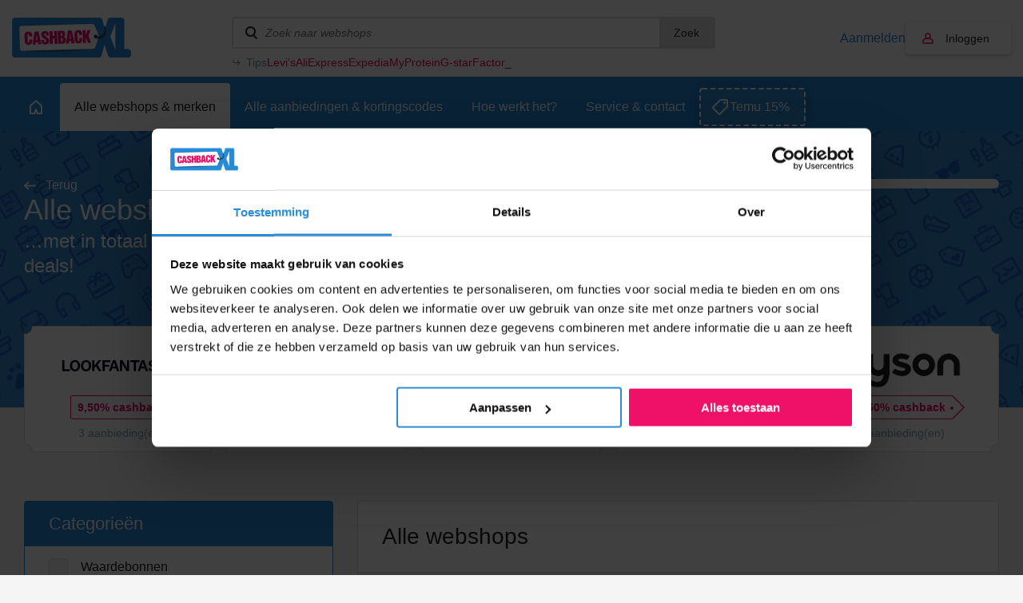

--- FILE ---
content_type: text/html; charset=UTF-8
request_url: https://www.cashbackxl.nl/webshops/details/westwing
body_size: 17832
content:
<!DOCTYPE html PUBLIC "-//W3C//DTD XHTML 1.0 Strict//EN"
        "http://www.w3.org/TR/xhtml1/DTD/xhtml1-strict.dtd">
<html xmlns="http://www.w3.org/1999/xhtml" lang="nl" xml:lang="nl" xmlns:fb="http://ogp.me/ns/fb#">
                    <head>
        <script id="Cookiebot" src="https://consent.cookiebot.com/uc.js" data-cbid="e29dbd4b-0f48-4b8c-9a1b-71e6a88f1dc8" type="text/javascript" async></script>

<title>Alle webshops &amp; merken</title>
<meta http-equiv="content-type" content="text/html; charset=utf-8" />
<meta name="keywords" content="" />
<meta name="description" content="" />
<meta name="author" content="CashbackXL" />
<meta name="Revisit-after" content="4 days" />
<meta name="robots" content="index, follow" />
<meta property="fb:app_id" content="661658490517816" />
<meta property="og:title" content="Cashback XL - Dat gun je je beste vrienden!" />
<meta property="og:type" content="website" />
<meta property="og:description" content="Laat geen geld liggen en shop online voortaan via Cashback XL. Met één klik geld terug op je online aankopen." />
<meta property="og:image" content="https://static.cashbackxl.nl/Media/Facebook/CBXL_FB_tag-a-friend3.jpg" />
<meta property="og:url" content="https://www.cashbackxl.nl" />
<meta name="ir-site-verification-token" value="-1485477160" />
<meta name="verification" content="dab5ea80bc3582749b4d206dbff9541e" />
<meta name="viewport" content="width=device-width; initial-scale=1.0; maximum-scale=1.0; user-scalable=0;" />
<link rel="shortcut icon" href="/favicon.ico" type="image/x-icon" />
    <link rel="stylesheet" href="/cache/minify/minify_65adf4673a703993918f4e1b702ee376.css" type="text/css" media="all" />
    <script src="/cache/minify/minify_cbe4b06aa83036544a7ab041410787e7.js?v=7" type="text/javascript"></script>

<script type="text/javascript" src="https://appleid.cdn-apple.com/appleauth/static/jsapi/appleid/1/nl_NL/appleid.auth.js"></script>

            
        <!-- Google Tag Manager -->
        <script>(function(w,d,s,l,i){w[l]=w[l]||[];w[l].push({'gtm.start':new Date().getTime(),event:'gtm.js'});var f=d.getElementsByTagName(s)[0],j=d.createElement(s);j.async=true;j.src="https://load.pulse.cashbackxl.nl/9ssoghxma.js?"+i;f.parentNode.insertBefore(j,f);})(window,document,'script','dataLayer','1s=CAlFLzMiXj03VDwmJEkFTlNDSU4DAU4QAB4QCgYMGAsNQxYE');</script>
        <!-- End Google Tag Manager -->
        
        
    

            </head>
            
    <body class="new-navigation">
        <!-- Google Tag Manager (noscript) -->
        <noscript><iframe src="https://load.pulse.cashbackxl.nl/ns.html?id=GTM-NV9DNC" height="0" width="0" style="display:none;visibility:hidden"></iframe></noscript>
        <!-- End Google Tag Manager (noscript) -->
                <div id="overlay" onclick="Base.closeOverlay();" style="display: none;"></div>
        <div class="overlayWindow" style="display: none;"></div>
        
        <div class="baseWrapper">
            
            <div class="row topbar">
                <div class="wrapper">
                    <div class="mobile-burger" onclick="Navigation.toggleMobileNavigation();">
                        <div class="burger">
                            <span></span>
                            <span></span>
                            <span></span>
                        </div>
                        menu
                    </div>
                    <div class="logo-wrapper">
                        <a href="/"
                            class="logo"
                            title="CASHBACK">
                            <img src="/img/logo.png" />
                        </a>
                    </div>
                    <div class="topbar__spacer">
                
                    </div>
                    
                    <div class="searchWrapper" data-uri="/zoeken">
                        <div class="search">
                            <input type="text" id="searchWebshops" name="search" placeholder="Zoek naar webshops"
                                onkeyup="Base.searchWebshops('desktop', event);" onblur="$('.searchWrapper .results').fadeOut(300);"
                                onfocus="$('.searchWrapper .results').show(); $('.searchWrapper .results .view-default').toggle(this.value.length < 2);"/>
                                <button onclick="Base.searchWebshops('desktop', event, 'button');">Zoek</button>

                               
                        </div>
                                                <div class="results" style="display: none;">
                                                            <div class="view-default">
                                                                            <a class="result default" href="/webshops/aliexpress">
                                            <span class="name">
                                                AliExpress
                                            </span>
                                            <span class="amount">
                                                6,50%
                                            </span>
                                        </a>
                                                                            <a class="result default" href="/webshops/thuisbezorgdnl">
                                            <span class="name">
                                                Thuisbezorgd.nl
                                            </span>
                                            <span class="amount">
                                                4,00%
                                            </span>
                                        </a>
                                                                            <a class="result default" href="/webshops/bol">
                                            <span class="name">
                                                Bol
                                            </span>
                                            <span class="amount">
                                                2,00%
                                            </span>
                                        </a>
                                                                            <a class="result default" href="/webshops/amazon">
                                            <span class="name">
                                                Amazon
                                            </span>
                                            <span class="amount">
                                                10,50%
                                            </span>
                                        </a>
                                                                            <a class="result default" href="/webshops/coolblue">
                                            <span class="name">
                                                Coolblue
                                            </span>
                                            <span class="amount">
                                                3,00%
                                            </span>
                                        </a>
                                                                    </div>
                                                        <div class="view-all" style="display: none;">
                                                                <a href="/zoeken" data-url="/zoeken">Bekijk alle resultaten</a>
                                <span style="display: none;">Geen resultaten gevonden</span>
                            </div>
                        </div>
                                                    <div class="tips">
                                <div class="tips__label">Tips</div>
                                <div class="tips__links tips__links--6">
                                                                        <a href="/webshops/levis">
                                        Levi’s
                                    </a>
                                                                        <a href="/webshops/aliexpress">
                                        AliExpress
                                    </a>
                                                                        <a href="/webshops/expedia">
                                        Expedia
                                    </a>
                                                                        <a href="/webshops/myprotein">
                                        MyProtein
                                    </a>
                                                                        <a href="/webshops/g-star">
                                        G-star
                                    </a>
                                                                        <a href="/webshops/factor">
                                        Factor_
                                    </a>
                                                                    </div>
                            </div>
                            <script type="text/javascript">
                                let width = ($('.tips__label').width() + 36);
                                $('.tips__links').css('width', 'calc(100% - ' + width + 'px)');
                            </script>
                                            </div>
                    <div class="topbar__buttons">
                                                    
                                                                                    
                            <a href="#" class="account-link"
                                onclick="Base.resizeOverlay(640,472); Base.openOverlay('/auth/login?loginSignup=1');">
                                Aanmelden
                            </a>
                            
                                                                                    
                                                                                                                    
                            <a href="#" class="account account-notlogged" style="text-decoration: none;"
                                onclick="Base.resizeOverlay(640,472); Base.openOverlay('/auth/login?resize=true');">
                                Inloggen
                            </a>
                                            
                        <div class="search-mobile" onclick="Navigation.toggleSearchNavigation();"></div>
                        
                                                    <div class="account-mobile" onclick="Base.resizeOverlay(640,472); Base.openOverlay('/auth/login?resize=true');"></div>
                                            </div>
                </div>
            </div>
                        
                <div class="row navigation">
                    <div class="wrapper">
                        <a href="/"
                            class="home"
                            title="Home">
                            <span class="outer">
                                <span></span>
                            </span>
                        </a>
                        
                                                                            
                                                                                                                                                                                                                                                                                                                                                                                                                                                                                                                                                                                                                                                                                                                                                                                                                                                                                                                                                                                                                                                                                                                                                                                                                                                                                                                                                                                                                                                                                                                                                                                                                                                                                                                                                                                                                                                                                                                                                                                                                                                                            
                                                                                                                                                                                                            
                                                                                                        <a href="#" id="nav_247"
                                        class="active"
                                        title="Alle webshops &amp; merken"
                                        onclick="Navigation.openSubNavigation(this);">
                                        <span class="outer">Alle webshops &amp; merken</span>
                                    </a>
                                    <div class="sub-navigatie" id="sub-nav-247"
                                        style="display: none;">
                                                                                                                                <a href="/webshops/waardebonnen"
                                                title="Waardebonnen">
                                                Waardebonnen
                                                                                                    <span>(54)</span>
                                                                                            </a>
                                                                                                                                <a href="/webshops/fashion"
                                                title="Fashion">
                                                Fashion
                                                                                                    <span>(355)</span>
                                                                                            </a>
                                                                                                                                <a href="/webshops/telecom"
                                                title="Telecom">
                                                Telecom
                                                                                                    <span>(68)</span>
                                                                                            </a>
                                                                                                                                <a href="/webshops/hotels-vakantie"
                                                title="Hotels &amp; Vakantie">
                                                Hotels &amp; Vakantie
                                                                                                    <span>(127)</span>
                                                                                            </a>
                                                                                                                                <a href="/webshops/electronica"
                                                title="Electronica">
                                                Electronica
                                                                                                    <span>(145)</span>
                                                                                            </a>
                                                                                                                                <a href="/webshops/financieel"
                                                title="Financieel">
                                                Financieel
                                                                                                    <span>(37)</span>
                                                                                            </a>
                                                                                                                                <a href="/webshops/baby-kids-speelgoed"
                                                title="Baby, kids &amp; speelgoed">
                                                Baby, kids &amp; speelgoed
                                                                                                    <span>(90)</span>
                                                                                            </a>
                                                                                                                                <a href="/webshops/energie"
                                                title="Energie">
                                                Energie
                                                                                                    <span>(25)</span>
                                                                                            </a>
                                                                                                                                <a href="/webshops/huis-tuin"
                                                title="Huis &amp; Tuin">
                                                Huis &amp; Tuin
                                                                                                    <span>(246)</span>
                                                                                            </a>
                                                                                                                                <a href="/webshops/sport"
                                                title="Sport &amp; Outdoor">
                                                Sport &amp; Outdoor
                                                                                                    <span>(148)</span>
                                                                                            </a>
                                                                                                                                <a href="/webshops/eten-drinken"
                                                title="Eten &amp; Drinken">
                                                Eten &amp; Drinken
                                                                                                    <span>(67)</span>
                                                                                            </a>
                                                                                                                                <a href="/webshops/gezondheid-beauty"
                                                title="Gezondheid &amp; Beauty">
                                                Gezondheid &amp; Beauty
                                                                                                    <span>(147)</span>
                                                                                            </a>
                                                                                                                                <a href="/webshops/zakelijk"
                                                title="Zakelijk">
                                                Zakelijk
                                                                                                    <span>(91)</span>
                                                                                            </a>
                                                                                                                                <a href="/webshops/dagaanbiedingen"
                                                title="Dagaanbiedingen">
                                                Dagaanbiedingen
                                                                                                    <span>(17)</span>
                                                                                            </a>
                                                                                                                                <a href="/webshops/overig"
                                                title="Overig">
                                                Overig
                                                                                                    <span>(338)</span>
                                                                                            </a>
                                                                                                                                                                                                                                                                                                                    <a href="/webshops" class="readon" title="Alle webshops">Alle webshops</a>
                                                                            </div>
                                                                
                                                                                            
                                                                                                
                                                                
                                                                            <a href="/alle-aanbiedingen-kortingscodes"
                                            class=""
                                            title="Alle aanbiedingen &amp; kortingscodes">
                                            <span class="outer">Alle aanbiedingen &amp; kortingscodes</span>
                                        </a>
                                                                                                    
                                                                                            
                                                                                                
                                                                
                                                                            <a href="/hoe-werkt-het"
                                            class=""
                                            title="Hoe werkt het?">
                                            <span class="outer">Hoe werkt het?</span>
                                        </a>
                                                                                                    
                                                                                                                                                                
                                                                                                                                                                                                            
                                                                
                                                                            <a href="/service-contact"
                                            class=""
                                            title="Service &amp; contact">
                                            <span class="outer">Service &amp; contact</span>
                                        </a>
                                                                                                    
                                                                                                                                                                                                                                                                                                                                                                                                                                                                                                                                                                                                                                                                                                                                                                                                                                                                                                                                                                                                                                                                                                                                                                                                                                                                                                                                                                                                                                                                                                                                                                                                                                                                                                                                                                                                                                                                                                
                                                
                                                    <a class="exposure-button" href="https://www.cashbackxl.nl/webshops/temu">
                                Temu 15%
                            </a>
                                            </div>
                </div>
                            
                
	                <script>
		                function positionFilters(){
		                    if($('.sub-navigatie--filters').is(':visible') || $('.sub-navigatie--filters').hasClass('sub-navigatie--fixed')){
		                        var topbarOffset = $('.navigation').offset().top + $('.navigation').outerHeight();
		                        
		                        //console.log(topbarOffset);
		                        //console.log($(window).scrollTop());
		                        
		                        if($(window).scrollTop() >= topbarOffset){
		                            $('.sub-navigatie--filters').addClass('sub-navigatie--fixed');
		                        }
		                        else{
		                            $('.sub-navigatie--filters').removeClass('sub-navigatie--fixed');
		                        }
		                    }
		                }
		                function setDealsSpacing(){
		                    if($('.sub-navigatie--filters:visible').length){
		                        
		                        var dealsPaddingTop = $('.sub-navigatie--filters').outerHeight() + 36;
		                        $('.deals').css('padding-top' , dealsPaddingTop + 'px');
		                        
		                    }
		                    else{
		                        $('.deals').css('padding-top' , '36px');
		                    }
		                }
		                function positionStickyButton(){
		                    if($('.sub-navigatie--categories').is(':visible')){
		                        
		                        var submenuHeight = $('.sub-navigatie--categories').outerHeight();
		                        //var offsetTop = $('.topbar').outerHeight() + $('.navigation').outerHeight() + $('.header-teaser').outerHeight();
		                        var offsetTop = (submenuHeight + $('.navigation').outerHeight()) -   $('.header-teaser').outerHeight() + 66;
		                        var stickyButtonOffsetTop = $('#sticky-button-header').offset().top;
		                        
		                        //console.log(submenuHeight);
		                        //console.log(offsetTop);
		                        //console.log(stickyButtonOffsetTop);
		                        
		                        $('#sticky-button-header').css('margin-top', offsetTop + 'px')
		                        
		                    }
		                }
		                $(document).ready(function(){
		                    positionFilters();
		                    positionStickyButton();
		                    setDealsSpacing();
		                    
		                });
		                
		                $(window).scroll(function(){
		                    positionFilters();
		                });
		                
		                $(window).resize(function(){
		                    positionFilters();
		                    positionStickyButton();
		                    setDealsSpacing();
		                });
	                </script>
            
            
            <div class="row navigation-mobile" style="display: none;">
                <a href="/" title="Home">Home</a>
                                    
                                                                                                                                                                                                                                                                                                                                                                                                                                                                                                                                                                                                                                                                                                                                                                                                                                                                                                                                                                                                                                                                                                                                                                                                                                                                                                                                                                                                                                                                                                                                                                                    
                                                                                                                                                            
                        <div class="item">
                            <a href="/webshops"
                                title="Alle webshops &amp; merken">
                                    Alle webshops &amp; merken
                            </a>
                                                            <span class="childs-toggle" onclick="$('#childs-247').slideToggle();">
                                    <img src="/img/plus.png" width="12" alt="+" />
                                </span>
                                                    </div>
                        
                                                    
                            <div id="childs-247" class="childs" style="padding-left: 18px; width: 100%; clear: both; float: left; display: none;">
                                                                                                        <a href="/webshops/waardebonnen"
                                        title="Waardebonnen">Waardebonnen</a>
                                                                                                        <a href="/webshops/fashion"
                                        title="Fashion">Fashion</a>
                                                                                                        <a href="/webshops/telecom"
                                        title="Telecom">Telecom</a>
                                                                                                        <a href="/webshops/hotels-vakantie"
                                        title="Hotels &amp; Vakantie">Hotels &amp; Vakantie</a>
                                                                                                        <a href="/webshops/electronica"
                                        title="Electronica">Electronica</a>
                                                                                                        <a href="/webshops/financieel"
                                        title="Financieel">Financieel</a>
                                                                                                        <a href="/webshops/baby-kids-speelgoed"
                                        title="Baby, kids &amp; speelgoed">Baby, kids &amp; speelgoed</a>
                                                                                                        <a href="/webshops/energie"
                                        title="Energie">Energie</a>
                                                                                                        <a href="/webshops/huis-tuin"
                                        title="Huis &amp; Tuin">Huis &amp; Tuin</a>
                                                                                                        <a href="/webshops/sport"
                                        title="Sport &amp; Outdoor">Sport &amp; Outdoor</a>
                                                                                                        <a href="/webshops/eten-drinken"
                                        title="Eten &amp; Drinken">Eten &amp; Drinken</a>
                                                                                                        <a href="/webshops/gezondheid-beauty"
                                        title="Gezondheid &amp; Beauty">Gezondheid &amp; Beauty</a>
                                                                                                        <a href="/webshops/zakelijk"
                                        title="Zakelijk">Zakelijk</a>
                                                                                                        <a href="/webshops/dagaanbiedingen"
                                        title="Dagaanbiedingen">Dagaanbiedingen</a>
                                                                                                        <a href="/webshops/overig"
                                        title="Overig">Overig</a>
                                                                                                                                                                                                                    </div>
                                                
                                                                    
                                                                        
                        <div class="item">
                            <a href="/alle-aanbiedingen-kortingscodes"
                                title="Alle aanbiedingen &amp; kortingscodes">
                                    Alle aanbiedingen &amp; kortingscodes
                            </a>
                                                    </div>
                        
                                                
                                                                    
                                                                        
                        <div class="item">
                            <a href="/hoe-werkt-het"
                                title="Hoe werkt het?">
                                    Hoe werkt het?
                            </a>
                                                    </div>
                        
                                                
                                                                                                                        
                                                                                                                                                            
                        <div class="item">
                            <a href="/service-contact"
                                title="Service &amp; contact">
                                    Service &amp; contact
                            </a>
                                                            <span class="childs-toggle" onclick="$('#childs-250').slideToggle();">
                                    <img src="/img/plus.png" width="12" alt="+" />
                                </span>
                                                    </div>
                        
                                                    
                            <div id="childs-250" class="childs" style="padding-left: 18px; width: 100%; clear: both; float: left; display: none;">
                                                                                                        <a href="/service-contact/cashback-niet-gelukt"
                                        title="Cashback niet gelukt?">Cashback niet gelukt?</a>
                                                                                                        <a href="/service-contact/status-van-jouw-claim"
                                        title="Status van jouw claim">Status van jouw claim</a>
                                                                                                        <a href="/service-contact/wanneer-is-de-uitbetaling"
                                        title="Wanneer is de uitbetaling?">Wanneer is de uitbetaling?</a>
                                                            </div>
                                                
                                                                                                                                                                                                                                                                                                                                                                                                                                                                                                                                                                                                                                                                                                                                                                                                                                                                                                                                                                                                                                                                                                                                                                                                                                                                                                                                                                                            
                                        
                            </div>
            <div class="row navigation-search" style="display: none;">
                <div class="search-wrapper">
                    <div class="search">
                        <input id="searchWebshopsMobile" type="text" name="search" placeholder="Zoek naar webshops" onkeyup="Base.searchWebshops('mobile', event);" />
                    </div>
                </div>
                                    <div class="view-default">
                                                    <div class="result default">
                                <a href="/webshops/aliexpress" title="AliExpress">
                                    AliExpress
                                </a>
                                <span>6,50%</span>
                            </div>
                                                    <div class="result default">
                                <a href="/webshops/thuisbezorgdnl" title="Thuisbezorgd.nl">
                                    Thuisbezorgd.nl
                                </a>
                                <span>4,00%</span>
                            </div>
                                                    <div class="result default">
                                <a href="/webshops/bol" title="Bol">
                                    Bol
                                </a>
                                <span>2,00%</span>
                            </div>
                                                    <div class="result default">
                                <a href="/webshops/amazon" title="Amazon">
                                    Amazon
                                </a>
                                <span>10,50%</span>
                            </div>
                                                    <div class="result default">
                                <a href="/webshops/coolblue" title="Coolblue">
                                    Coolblue
                                </a>
                                <span>3,00%</span>
                            </div>
                                            </div>
                                <div class="view-all">
                    <span style="display: none;">Geen resultaten gevonden</span>
                    <a href="/zoeken" data-url="/zoeken">Bekijk alle resultaten</a>
                </div>
            </div>
            
                        
            <div class="row base page">
                                                                                    
	

	<div class="row header-webshops thema-sub-header">
		<div class="wrapper">
			<div class="row">
				<div class="column column100">
					<div class="header-webshops__inner">
						<div class="header-webshops__text">
							<div class="text-component">
								<a href="/"
									id="webshops"
									class="goback-arrow"
									title="Terug">Terug
								</a>
								<div class="header-webshops__title">
																			Alle webshops &amp; merken
																	</div>
								<div class="header-webshops__subtitle">
																														<span> &hellip;met in totaal meer dan 94 cashback deals!</span>
																											</div>
							</div>
						</div>
						<div class="header-webshops__ad">
							<div class="shop-banners">
								
								    

    <div class="shop-banner shop-banner--full">
        <a href="/webshops/surfshark" target="_self" class="shop-banner-image"
            style="background-image: url('https://static.cashbackxl.nl/Media/Banners/Nieuw/surfshark_cashbackxl_nl_q12023.jpg')">
            	            <span class="shop-banner-label">
	                	                	                    100%
	                	                cashback
	            </span>
                    </a>
    </div>

							</div>
						</div>
					</div>
				</div>
			</div>
							<div class="row populair-shops-blocks populair-shops-blocks2 populair-shops-blocks3">
					<div class="populair-shops-blocks-wrapper populair-shops-blocks-wrapper2 populair-shops-blocks-wrapper3">
													<div class="shops-block">
								<a class="brand" href="/webshops/lookfantastic">
									<span class="image" style="background-image: url('https://static.cashbackxl.nl/Media/Webshops/Beauty/logo_lookfantastic_cashback_xl_v3.png');"></span>
								</a>
								<a class="button-special-small"
									href="/webshops/lookfantastic"
									title="9,50%">
									9,50% cashback									<span></span>
								</a>
								<div class="aanbieding">3 aanbieding(en)</div>
								<a href="/webshops/lookfantastic" class="shops-block-mobile">
									tot 9,50%<br /> 
									cashback								</a>
															</div>
													<div class="shops-block">
								<a class="brand" href="/webshops/hotelscom">
									<span class="image" style="background-image: url('https://static.cashbackxl.nl/Media/Webshops/Reizen/logo_hotels.com_cashbackxl_nl_v6.jpg');"></span>
								</a>
								<a class="button-special-small"
									href="/webshops/hotelscom"
									title="4,50%">
									4,50% cashback									<span></span>
								</a>
								<div class="aanbieding">1 aanbieding(en)</div>
								<a href="/webshops/hotelscom" class="shops-block-mobile">
									tot 4,50%<br /> 
									cashback								</a>
															</div>
													<div class="shops-block">
								<a class="brand" href="/webshops/emma-matras">
									<span class="image" style="background-image: url('https://static.cashbackxl.nl/Media/Webshops/Emma_Mattress_Logo.svg.png');"></span>
								</a>
								<a class="button-special-small"
									href="/webshops/emma-matras"
									title="4,00%">
									4% cashback									<span></span>
								</a>
								<div class="aanbieding">1 aanbieding(en)</div>
								<a href="/webshops/emma-matras" class="shops-block-mobile">
									tot 4,00%<br /> 
									cashback								</a>
															</div>
													<div class="shops-block">
								<a class="brand" href="/webshops/xiaomi">
									<span class="image" style="background-image: url('https://static.cashbackxl.nl/Media/Webshops/Electronica/Logo_Xiaomi_CashbackXL_NL_V2.png');"></span>
								</a>
								<a class="button-special-small"
									href="/webshops/xiaomi"
									title="8,00%">
									8% cashback									<span></span>
								</a>
								<div class="aanbieding">1 aanbieding(en)</div>
								<a href="/webshops/xiaomi" class="shops-block-mobile">
									tot 8,00%<br /> 
									cashback								</a>
															</div>
													<div class="shops-block">
								<a class="brand" href="/webshops/dyson">
									<span class="image" style="background-image: url('https://static.cashbackxl.nl/Media/Webshops/Electronica/Logo_dyson_cashback_xl.PNG');"></span>
								</a>
								<a class="button-special-small"
									href="/webshops/dyson"
									title="4,50%">
									4,50% cashback									<span></span>
								</a>
								<div class="aanbieding">1 aanbieding(en)</div>
								<a href="/webshops/dyson" class="shops-block-mobile">
									tot 4,50%<br /> 
									cashback								</a>
																	<div class="shops-block-last"></div>
															</div>
											</div>
				</div>
					</div>
	</div>
	<div class="row base base-portrait base-topspacer">
		<div class="wrapper">
			<div class="row">
				<div class="column column33">
											<div class="border-box border-box-blue filters">
							<div class="row row-header">
																	<h2>Categorieën</h2>
															</div>
															<div class="row">
									<input type="checkbox" name="subcategories[723]" onclick="Action.filterWebshops();"
										value="1" id="subcategories-723"
										data-id="723">
									<label for="subcategories-723">Waardebonnen</label>
								</div>
															<div class="row">
									<input type="checkbox" name="subcategories[258]" onclick="Action.filterWebshops();"
										value="1" id="subcategories-258"
										data-id="258">
									<label for="subcategories-258">Fashion</label>
								</div>
															<div class="row">
									<input type="checkbox" name="subcategories[252]" onclick="Action.filterWebshops();"
										value="1" id="subcategories-252"
										data-id="252">
									<label for="subcategories-252">Telecom</label>
								</div>
															<div class="row">
									<input type="checkbox" name="subcategories[253]" onclick="Action.filterWebshops();"
										value="1" id="subcategories-253"
										data-id="253">
									<label for="subcategories-253">Hotels &amp; Vakantie</label>
								</div>
															<div class="row">
									<input type="checkbox" name="subcategories[257]" onclick="Action.filterWebshops();"
										value="1" id="subcategories-257"
										data-id="257">
									<label for="subcategories-257">Electronica</label>
								</div>
															<div class="row">
									<input type="checkbox" name="subcategories[254]" onclick="Action.filterWebshops();"
										value="1" id="subcategories-254"
										data-id="254">
									<label for="subcategories-254">Financieel</label>
								</div>
															<div class="row">
									<input type="checkbox" name="subcategories[266]" onclick="Action.filterWebshops();"
										value="1" id="subcategories-266"
										data-id="266">
									<label for="subcategories-266">Baby, kids &amp; speelgoed</label>
								</div>
															<div class="row">
									<input type="checkbox" name="subcategories[504]" onclick="Action.filterWebshops();"
										value="1" id="subcategories-504"
										data-id="504">
									<label for="subcategories-504">Energie</label>
								</div>
															<div class="row">
									<input type="checkbox" name="subcategories[262]" onclick="Action.filterWebshops();"
										value="1" id="subcategories-262"
										data-id="262">
									<label for="subcategories-262">Huis &amp; Tuin</label>
								</div>
															<div class="row">
									<input type="checkbox" name="subcategories[265]" onclick="Action.filterWebshops();"
										value="1" id="subcategories-265"
										data-id="265">
									<label for="subcategories-265">Sport &amp; Outdoor</label>
								</div>
															<div class="row">
									<input type="checkbox" name="subcategories[264]" onclick="Action.filterWebshops();"
										value="1" id="subcategories-264"
										data-id="264">
									<label for="subcategories-264">Eten &amp; Drinken</label>
								</div>
															<div class="row">
									<input type="checkbox" name="subcategories[259]" onclick="Action.filterWebshops();"
										value="1" id="subcategories-259"
										data-id="259">
									<label for="subcategories-259">Gezondheid &amp; Beauty</label>
								</div>
															<div class="row">
									<input type="checkbox" name="subcategories[261]" onclick="Action.filterWebshops();"
										value="1" id="subcategories-261"
										data-id="261">
									<label for="subcategories-261">Zakelijk</label>
								</div>
															<div class="row">
									<input type="checkbox" name="subcategories[260]" onclick="Action.filterWebshops();"
										value="1" id="subcategories-260"
										data-id="260">
									<label for="subcategories-260">Dagaanbiedingen</label>
								</div>
															<div class="row">
									<input type="checkbox" name="subcategories[302]" onclick="Action.filterWebshops();"
										value="1" id="subcategories-302"
										data-id="302">
									<label for="subcategories-302">Overig</label>
								</div>
													</div>
										<div class="row">
						<div class="shop-banners">
							        

    <div class="shop-banner shop-banner--full shop-banner-side">
        <a href="/webshops/temu" target="_self" class="shop-banner-image"
            style="background-image: url('https://static.cashbackxl.nl/Media/Banners/Nieuw/300_250-1.png')">
            	            <span class="shop-banner-label">
	                Max. 	                	                    15%
	                	                cashback
	            </span>
                    </a>
    </div>

						</div>
					</div>
				</div>
																	<div class="column column66">
					<div class="border-box-table webshops-list" data-sort="">
						<div class="border-box-table-header">
							<h1>Alle webshops</h1>
						</div>
						<div class="border-box-table-filter">
							<a class="filter" data-sort="webshop-desc"
								href="/webshops?s=webshop-asc#webshops">Webshop</a>
							<a class="filter" data-sort="cashback-asc"
								href="/webshops?s=cashback-desc#webshops">Cashback</a>
							<a class="filter" data-sort="deals-asc"
								href="/webshops?s=deals-desc#webshops">Deals</a>
						</div>
						<div class="border-box-table-filter border-box-table-filter2">
							<div class="filter">Webshop</div>
							<div class="filter">Cashback</div>
						</div>
													<a class="border-box-filter" href="/webshops/123jaloezie">
								<span class="filter">123Jaloezie</span>
								<span class="filter">2,00%</span>
								<span class="filter">0</span>
							</a>
													<a class="border-box-filter" href="/webshops/123lens">
								<span class="filter">123Lens</span>
								<span class="filter">4,00%</span>
								<span class="filter">0</span>
							</a>
													<a class="border-box-filter" href="/webshops/123opzeggennl">
								<span class="filter">123opzeggen.nl</span>
								<span class="filter">€ 2,00</span>
								<span class="filter">0</span>
							</a>
													<a class="border-box-filter" href="/webshops/123test">
								<span class="filter">123test</span>
								<span class="filter">17,50%</span>
								<span class="filter">0</span>
							</a>
													<a class="border-box-filter" href="/webshops/123tuinposter">
								<span class="filter">123Tuinposter</span>
								<span class="filter">10,00%</span>
								<span class="filter">0</span>
							</a>
													<a class="border-box-filter" href="/webshops/123waldonl">
								<span class="filter">123Waldo.nl</span>
								<span class="filter">10,00%</span>
								<span class="filter">0</span>
							</a>
													<a class="border-box-filter" href="/webshops/123watches">
								<span class="filter">123watches</span>
								<span class="filter">10,00%</span>
								<span class="filter">0</span>
							</a>
													<a class="border-box-filter" href="/webshops/123wonennl">
								<span class="filter">123Wonen.nl</span>
								<span class="filter">€ 20,00</span>
								<span class="filter">0</span>
							</a>
													<a class="border-box-filter" href="/webshops/1password">
								<span class="filter">1password</span>
								<span class="filter">25,00%</span>
								<span class="filter">0</span>
							</a>
													<a class="border-box-filter" href="/webshops/2l-home">
								<span class="filter">2L Home</span>
								<span class="filter">8,00%</span>
								<span class="filter">0</span>
							</a>
													<a class="border-box-filter" href="/webshops/50plus-mobiel">
								<span class="filter">50plus Mobiel</span>
								<span class="filter">€ 25,00</span>
								<span class="filter">0</span>
							</a>
													<a class="border-box-filter" href="/webshops/7-choco">
								<span class="filter">7 Choco</span>
								<span class="filter">5,00%</span>
								<span class="filter">0</span>
							</a>
													<a class="border-box-filter" href="/webshops/ab-marine-service">
								<span class="filter">AB Marine Service</span>
								<span class="filter">6,30%</span>
								<span class="filter">0</span>
							</a>
													<a class="border-box-filter" href="/webshops/abbyy-europe">
								<span class="filter">ABBYY Europe</span>
								<span class="filter">15,00%</span>
								<span class="filter">0</span>
							</a>
													<a class="border-box-filter" href="/webshops/abebooks">
								<span class="filter">Abebooks</span>
								<span class="filter">4,00%</span>
								<span class="filter">0</span>
							</a>
													<a class="border-box-filter" href="/webshops/about-you">
								<span class="filter">About You</span>
								<span class="filter">15,00%</span>
								<span class="filter">0</span>
							</a>
													<a class="border-box-filter" href="/webshops/acculadersnl">
								<span class="filter">Acculaders.nl</span>
								<span class="filter">5,00%</span>
								<span class="filter">0</span>
							</a>
													<a class="border-box-filter" href="/webshops/acer">
								<span class="filter">Acer</span>
								<span class="filter">5,00%</span>
								<span class="filter">1</span>
							</a>
													<a class="border-box-filter" href="/webshops/acrylfotonl">
								<span class="filter">Acrylfoto.nl</span>
								<span class="filter">4,00%</span>
								<span class="filter">0</span>
							</a>
													<a class="border-box-filter" href="/webshops/actiecanvasnl">
								<span class="filter">ActieCanvas.nl</span>
								<span class="filter">10,00%</span>
								<span class="filter">0</span>
							</a>
													<a class="border-box-filter" href="/webshops/ad-webwinkel">
								<span class="filter">AD webwinkel</span>
								<span class="filter">6,00%</span>
								<span class="filter">0</span>
							</a>
													<a class="border-box-filter" href="/webshops/adidas">
								<span class="filter">Adidas</span>
								<span class="filter">6,00%</span>
								<span class="filter">1</span>
							</a>
													<a class="border-box-filter" href="/webshops/adidas-cadeaukaarten">
								<span class="filter">Adidas Cadeaukaarten</span>
								<span class="filter">9,00%</span>
								<span class="filter">0</span>
							</a>
													<a class="border-box-filter" href="/webshops/ador">
								<span class="filter">Ador</span>
								<span class="filter">20,00%</span>
								<span class="filter">0</span>
							</a>
													<a class="border-box-filter" href="/webshops/aeg">
								<span class="filter">AEG</span>
								<span class="filter">7,00%</span>
								<span class="filter">2</span>
							</a>
													<a class="border-box-filter" href="/webshops/aerosus">
								<span class="filter">Aerosus</span>
								<span class="filter">€ 10,00</span>
								<span class="filter">0</span>
							</a>
													<a class="border-box-filter" href="/webshops/after-eden">
								<span class="filter">After Eden</span>
								<span class="filter">8,00%</span>
								<span class="filter">0</span>
							</a>
													<a class="border-box-filter" href="/webshops/agoda">
								<span class="filter">Agoda</span>
								<span class="filter">5,00%</span>
								<span class="filter">0</span>
							</a>
													<a class="border-box-filter" href="/webshops/aimn">
								<span class="filter">AIMN</span>
								<span class="filter">8,00%</span>
								<span class="filter">0</span>
							</a>
													<a class="border-box-filter" href="/webshops/air-india">
								<span class="filter">Air India</span>
								<span class="filter">0,75%</span>
								<span class="filter">0</span>
							</a>
													<a class="border-box-filter" href="/webshops/airalo">
								<span class="filter">Airalo</span>
								<span class="filter">15,00%</span>
								<span class="filter">0</span>
							</a>
													<a class="border-box-filter" href="/webshops/airbnb">
								<span class="filter">Airbnb</span>
								<span class="filter">2,00%</span>
								<span class="filter">0</span>
							</a>
													<a class="border-box-filter" href="/webshops/airhelp">
								<span class="filter">AirHelp</span>
								<span class="filter">35,00%</span>
								<span class="filter">0</span>
							</a>
													<a class="border-box-filter" href="/webshops/aku-woodpanel">
								<span class="filter">AKU Woodpanel</span>
								<span class="filter">9,10%</span>
								<span class="filter">1</span>
							</a>
													<a class="border-box-filter" href="/webshops/alamo">
								<span class="filter">Alamo</span>
								<span class="filter">6,00%</span>
								<span class="filter">1</span>
							</a>
													<a class="border-box-filter" href="/webshops/alamy">
								<span class="filter">Alamy</span>
								<span class="filter">10,00%</span>
								<span class="filter">0</span>
							</a>
													<a class="border-box-filter" href="/webshops/albeka">
								<span class="filter">Albeka</span>
								<span class="filter">12,00%</span>
								<span class="filter">0</span>
							</a>
													<a class="border-box-filter" href="/webshops/albelli">
								<span class="filter">Albelli</span>
								<span class="filter">8,00%</span>
								<span class="filter">0</span>
							</a>
													<a class="border-box-filter" href="/webshops/albert-heijn-waardebonnen">
								<span class="filter">Albert Heijn Waardebonnen</span>
								<span class="filter">2,00%</span>
								<span class="filter">0</span>
							</a>
													<a class="border-box-filter" href="/webshops/alibabacom">
								<span class="filter">Alibaba.com</span>
								<span class="filter">6,00%</span>
								<span class="filter">0</span>
							</a>
													<a class="border-box-filter" href="/webshops/alice-jo">
								<span class="filter">Alice &amp; Jo</span>
								<span class="filter">5,00%</span>
								<span class="filter">0</span>
							</a>
													<a class="border-box-filter" href="/webshops/aliexpress">
								<span class="filter">AliExpress</span>
								<span class="filter">6,50%</span>
								<span class="filter">0</span>
							</a>
													<a class="border-box-filter" href="/webshops/all-accor-live-limitless">
								<span class="filter">ALL – Accor Live Limitless</span>
								<span class="filter">8,00%</span>
								<span class="filter">1</span>
							</a>
													<a class="border-box-filter" href="/webshops/allekabelsnl">
								<span class="filter">Allekabels.nl</span>
								<span class="filter">5,00%</span>
								<span class="filter">0</span>
							</a>
													<a class="border-box-filter" href="/webshops/allesvoorbbqnl">
								<span class="filter">AllesvoorBBQ.nl</span>
								<span class="filter">4,55%</span>
								<span class="filter">0</span>
							</a>
													<a class="border-box-filter" href="/webshops/allianz-zakelijk">
								<span class="filter">Allianz Zakelijk</span>
								<span class="filter">€ 58,00</span>
								<span class="filter">0</span>
							</a>
													<a class="border-box-filter" href="/webshops/allnatura">
								<span class="filter">Allnatura</span>
								<span class="filter">7,00%</span>
								<span class="filter">0</span>
							</a>
													<a class="border-box-filter" href="/webshops/alltricks">
								<span class="filter">Alltricks</span>
								<span class="filter">8,00%</span>
								<span class="filter">0</span>
							</a>
													<a class="border-box-filter" href="/webshops/almosafer">
								<span class="filter">Almosafer</span>
								<span class="filter">€ 12,00</span>
								<span class="filter">0</span>
							</a>
													<a class="border-box-filter" href="/webshops/alsa-nature">
								<span class="filter">Alsa-nature</span>
								<span class="filter">6,30%</span>
								<span class="filter">3</span>
							</a>
													<a class="border-box-filter" href="/webshops/alternate">
								<span class="filter">Alternate</span>
								<span class="filter">2,00%</span>
								<span class="filter">0</span>
							</a>
													<a class="border-box-filter" href="/webshops/aluminiumfotocom">
								<span class="filter">Aluminiumfoto.com</span>
								<span class="filter">5,00%</span>
								<span class="filter">0</span>
							</a>
													<a class="border-box-filter" href="/webshops/amanvida">
								<span class="filter">Amanvida</span>
								<span class="filter">5,00%</span>
								<span class="filter">0</span>
							</a>
													<a class="border-box-filter" href="/webshops/amazon">
								<span class="filter">Amazon</span>
								<span class="filter">10,50%</span>
								<span class="filter">0</span>
							</a>
													<a class="border-box-filter" href="/webshops/american-tourister">
								<span class="filter">American Tourister</span>
								<span class="filter">10,00%</span>
								<span class="filter">0</span>
							</a>
													<a class="border-box-filter" href="/webshops/amigo">
								<span class="filter">Amigo</span>
								<span class="filter">8,00%</span>
								<span class="filter">0</span>
							</a>
													<a class="border-box-filter" href="/webshops/amiro">
								<span class="filter">AMIRO</span>
								<span class="filter">5,00%</span>
								<span class="filter">0</span>
							</a>
													<a class="border-box-filter" href="/webshops/amsterdam-genetics">
								<span class="filter">Amsterdam Genetics</span>
								<span class="filter">15,40%</span>
								<span class="filter">0</span>
							</a>
													<a class="border-box-filter" href="/webshops/amsterdam-pass">
								<span class="filter">Amsterdam pass</span>
								<span class="filter">3,00%</span>
								<span class="filter">0</span>
							</a>
													<a class="border-box-filter" href="/webshops/anas-crystalcare">
								<span class="filter">ANAS Crystalcare</span>
								<span class="filter">8,00%</span>
								<span class="filter">0</span>
							</a>
													<a class="border-box-filter" href="/webshops/antonioli">
								<span class="filter">Antonioli</span>
								<span class="filter">10,00%</span>
								<span class="filter">0</span>
							</a>
													<a class="border-box-filter" href="/webshops/anwb-visa-card">
								<span class="filter">ANWB Visa Card</span>
								<span class="filter">2.500 pnt</span>
								<span class="filter">0</span>
							</a>
													<a class="border-box-filter" href="/webshops/anwb-webwinkel">
								<span class="filter">ANWB Webwinkel</span>
								<span class="filter">5,60%</span>
								<span class="filter">0</span>
							</a>
													<a class="border-box-filter" href="/webshops/anwb-wegenwacht">
								<span class="filter">ANWB Wegenwacht</span>
								<span class="filter">900 pnt</span>
								<span class="filter">0</span>
							</a>
													<a class="border-box-filter" href="/webshops/aosom">
								<span class="filter">Aosom</span>
								<span class="filter">8,00%</span>
								<span class="filter">1</span>
							</a>
													<a class="border-box-filter" href="/webshops/appelhoes">
								<span class="filter">Appelhoes</span>
								<span class="filter">10,00%</span>
								<span class="filter">0</span>
							</a>
													<a class="border-box-filter" href="/webshops/applied-art-forms">
								<span class="filter">Applied Art Forms</span>
								<span class="filter">6,00%</span>
								<span class="filter">0</span>
							</a>
													<a class="border-box-filter" href="/webshops/aquariumonderdelen">
								<span class="filter">Aquariumonderdelen</span>
								<span class="filter">5,60%</span>
								<span class="filter">0</span>
							</a>
													<a class="border-box-filter" href="/webshops/arbowinkelnl">
								<span class="filter">Arbowinkel.nl</span>
								<span class="filter">5,00%</span>
								<span class="filter">0</span>
							</a>
													<a class="border-box-filter" href="/webshops/arganisch">
								<span class="filter">Arganisch</span>
								<span class="filter">15,00%</span>
								<span class="filter">0</span>
							</a>
													<a class="border-box-filter" href="/webshops/aroma-king">
								<span class="filter">Aroma King</span>
								<span class="filter">15,00%</span>
								<span class="filter">0</span>
							</a>
													<a class="border-box-filter" href="/webshops/asbascomputers">
								<span class="filter">AsbasComputers</span>
								<span class="filter">4,20%</span>
								<span class="filter">0</span>
							</a>
													<a class="border-box-filter" href="/webshops/asics">
								<span class="filter">Asics</span>
								<span class="filter">4,00%</span>
								<span class="filter">0</span>
							</a>
													<a class="border-box-filter" href="/webshops/ask-opinions">
								<span class="filter">ASK-Opinions</span>
								<span class="filter">€ 0,32</span>
								<span class="filter">0</span>
							</a>
													<a class="border-box-filter" href="/webshops/asos">
								<span class="filter">Asos</span>
								<span class="filter">4,00%</span>
								<span class="filter">0</span>
							</a>
													<a class="border-box-filter" href="/webshops/asus">
								<span class="filter">Asus</span>
								<span class="filter">5,00%</span>
								<span class="filter">0</span>
							</a>
													<a class="border-box-filter" href="/webshops/atelier-goldner">
								<span class="filter">Atelier Goldner</span>
								<span class="filter">8,00%</span>
								<span class="filter">1</span>
							</a>
													<a class="border-box-filter" href="/webshops/athletic-greens">
								<span class="filter">Athletic Greens</span>
								<span class="filter">10,00%</span>
								<span class="filter">0</span>
							</a>
													<a class="border-box-filter" href="/webshops/atida-pure">
								<span class="filter">Atida Pure</span>
								<span class="filter">12,00%</span>
								<span class="filter">0</span>
							</a>
													<a class="border-box-filter" href="/webshops/atlas-vpn">
								<span class="filter">Atlas VPN</span>
								<span class="filter">80,00%</span>
								<span class="filter">0</span>
							</a>
													<a class="border-box-filter" href="/webshops/audi-shop">
								<span class="filter">Audi Shop</span>
								<span class="filter">5,00%</span>
								<span class="filter">0</span>
							</a>
													<a class="border-box-filter" href="/webshops/audioshopnl">
								<span class="filter">Audioshop.nl</span>
								<span class="filter">3,50%</span>
								<span class="filter">0</span>
							</a>
													<a class="border-box-filter" href="/webshops/auping">
								<span class="filter">Auping</span>
								<span class="filter">5,00%</span>
								<span class="filter">1</span>
							</a>
													<a class="border-box-filter" href="/webshops/auto-europe">
								<span class="filter">Auto Europe</span>
								<span class="filter">4,50%</span>
								<span class="filter">0</span>
							</a>
													<a class="border-box-filter" href="/webshops/autobandenmarkt">
								<span class="filter">Autobandenmarkt</span>
								<span class="filter">4,00%</span>
								<span class="filter">0</span>
							</a>
													<a class="border-box-filter" href="/webshops/autodesk">
								<span class="filter">Autodesk</span>
								<span class="filter">8,00%</span>
								<span class="filter">0</span>
							</a>
													<a class="border-box-filter" href="/webshops/autodoc">
								<span class="filter">Autodoc</span>
								<span class="filter">8,00%</span>
								<span class="filter">0</span>
							</a>
													<a class="border-box-filter" href="/webshops/avast-software">
								<span class="filter">Avast Software</span>
								<span class="filter">30,00%</span>
								<span class="filter">0</span>
							</a>
													<a class="border-box-filter" href="/webshops/avg">
								<span class="filter">AVG</span>
								<span class="filter">30,00%</span>
								<span class="filter">0</span>
							</a>
													<a class="border-box-filter" href="/webshops/avis">
								<span class="filter">Avis</span>
								<span class="filter">€ 5,00</span>
								<span class="filter">0</span>
							</a>
													<a class="border-box-filter" href="/webshops/babistanl">
								<span class="filter">Babista.nl</span>
								<span class="filter">11,00%</span>
								<span class="filter">3</span>
							</a>
													<a class="border-box-filter" href="/webshops/babor">
								<span class="filter">Babor</span>
								<span class="filter">15,00%</span>
								<span class="filter">0</span>
							</a>
													<a class="border-box-filter" href="/webshops/babydrogist">
								<span class="filter">Babydrogist</span>
								<span class="filter">6,00%</span>
								<span class="filter">0</span>
							</a>
													<a class="border-box-filter" href="/webshops/babykadowinkel">
								<span class="filter">Babykadowinkel</span>
								<span class="filter">7,00%</span>
								<span class="filter">0</span>
							</a>
													<a class="border-box-filter" href="/webshops/backjoy">
								<span class="filter">Backjoy</span>
								<span class="filter">15,00%</span>
								<span class="filter">0</span>
							</a>
													<a class="border-box-filter" href="/webshops/bader">
								<span class="filter">Bader</span>
								<span class="filter">7,00%</span>
								<span class="filter">0</span>
							</a>
													<a class="border-box-filter" href="/webshops/badkamerradio">
								<span class="filter">BadkamerRadio</span>
								<span class="filter">5,00%</span>
								<span class="filter">0</span>
							</a>
													<a class="border-box-filter" href="/webshops/badmintonshop">
								<span class="filter">Badmintonshop</span>
								<span class="filter">4,20%</span>
								<span class="filter">0</span>
							</a>
													<a class="border-box-filter" href="/webshops/bakers-dough">
								<span class="filter">Baker&#039;s Dough</span>
								<span class="filter">3,50%</span>
								<span class="filter">0</span>
							</a>
													<a class="border-box-filter" href="/webshops/balzy">
								<span class="filter">Balzy</span>
								<span class="filter">3,00%</span>
								<span class="filter">0</span>
							</a>
													<a class="border-box-filter" href="/webshops/bananaz">
								<span class="filter">Bananaz</span>
								<span class="filter">10,00%</span>
								<span class="filter">0</span>
							</a>
													<a class="border-box-filter" href="/webshops/bandennl">
								<span class="filter">Banden.nl</span>
								<span class="filter">4,00%</span>
								<span class="filter">0</span>
							</a>
													<a class="border-box-filter" href="/webshops/bangerhead">
								<span class="filter">Bangerhead</span>
								<span class="filter">1,00%</span>
								<span class="filter">0</span>
							</a>
													<a class="border-box-filter" href="/webshops/banggood">
								<span class="filter">Banggood</span>
								<span class="filter">9,50%</span>
								<span class="filter">0</span>
							</a>
													<a class="border-box-filter" href="/webshops/barcelo-hotels-resorts">
								<span class="filter">Barcelo Hotels &amp; Resorts</span>
								<span class="filter">6,00%</span>
								<span class="filter">0</span>
							</a>
													<a class="border-box-filter" href="/webshops/barcelona-pass">
								<span class="filter">Barcelona pass</span>
								<span class="filter">3,00%</span>
								<span class="filter">0</span>
							</a>
													<a class="border-box-filter" href="/webshops/barrelkings">
								<span class="filter">Barrelkings</span>
								<span class="filter">5,50%</span>
								<span class="filter">0</span>
							</a>
													<a class="border-box-filter" href="/webshops/basecom">
								<span class="filter">base.com</span>
								<span class="filter">2,00%</span>
								<span class="filter">0</span>
							</a>
													<a class="border-box-filter" href="/webshops/batterijenhuisnl">
								<span class="filter">Batterijenhuis.nl</span>
								<span class="filter">4,00%</span>
								<span class="filter">0</span>
							</a>
													<a class="border-box-filter" href="/webshops/bax-music">
								<span class="filter">Bax music</span>
								<span class="filter">2,00%</span>
								<span class="filter">0</span>
							</a>
													<a class="border-box-filter" href="/webshops/bbqengourmetnl">
								<span class="filter">Bbqengourmet.nl</span>
								<span class="filter">4,00%</span>
								<span class="filter">0</span>
							</a>
													<a class="border-box-filter" href="/webshops/bbquality">
								<span class="filter">BBQuality</span>
								<span class="filter">5,00%</span>
								<span class="filter">0</span>
							</a>
													<a class="border-box-filter" href="/webshops/bdsmstore">
								<span class="filter">BDSMstore</span>
								<span class="filter">15,00%</span>
								<span class="filter">0</span>
							</a>
													<a class="border-box-filter" href="/webshops/beautycadeau">
								<span class="filter">BeautyCadeau</span>
								<span class="filter">4,00%</span>
								<span class="filter">0</span>
							</a>
													<a class="border-box-filter" href="/webshops/beautycos">
								<span class="filter">Beautycos</span>
								<span class="filter">8,00%</span>
								<span class="filter">0</span>
							</a>
													<a class="border-box-filter" href="/webshops/beautyplaza">
								<span class="filter">Beautyplaza</span>
								<span class="filter">7,00%</span>
								<span class="filter">0</span>
							</a>
													<a class="border-box-filter" href="/webshops/bebsy">
								<span class="filter">Bebsy</span>
								<span class="filter">4,00%</span>
								<span class="filter">0</span>
							</a>
													<a class="border-box-filter" href="/webshops/beddengoeddirectnl">
								<span class="filter">Beddengoeddirect.nl</span>
								<span class="filter">3,00%</span>
								<span class="filter">0</span>
							</a>
													<a class="border-box-filter" href="/webshops/beerwulf">
								<span class="filter">Beerwulf</span>
								<span class="filter">8,00%</span>
								<span class="filter">0</span>
							</a>
													<a class="border-box-filter" href="/webshops/belevenissennl">
								<span class="filter">Belevenissen.nl</span>
								<span class="filter">4,00%</span>
								<span class="filter">0</span>
							</a>
													<a class="border-box-filter" href="/webshops/bellatio">
								<span class="filter">Bellatio</span>
								<span class="filter">6,00%</span>
								<span class="filter">0</span>
							</a>
													<a class="border-box-filter" href="/webshops/bellatio-spaarpotten-winkel">
								<span class="filter">Bellatio Spaarpotten-winkel</span>
								<span class="filter">6,50%</span>
								<span class="filter">0</span>
							</a>
													<a class="border-box-filter" href="/webshops/beltegoednl">
								<span class="filter">beltegoed.nl</span>
								<span class="filter">4,00%</span>
								<span class="filter">0</span>
							</a>
													<a class="border-box-filter" href="/webshops/belwinkelnl">
								<span class="filter">Belwinkel.nl</span>
								<span class="filter">€ 30,00</span>
								<span class="filter">0</span>
							</a>
													<a class="border-box-filter" href="/webshops/bennl">
								<span class="filter">Ben.nl</span>
								<span class="filter">€ 41,00</span>
								<span class="filter">1</span>
							</a>
													<a class="border-box-filter" href="/webshops/bergfreunde">
								<span class="filter">Bergfreunde</span>
								<span class="filter">5,00%</span>
								<span class="filter">2</span>
							</a>
													<a class="border-box-filter" href="/webshops/bergzeit">
								<span class="filter">Bergzeit</span>
								<span class="filter">8,00%</span>
								<span class="filter">0</span>
							</a>
													<a class="border-box-filter" href="/webshops/bershka">
								<span class="filter">Bershka</span>
								<span class="filter">3,00%</span>
								<span class="filter">0</span>
							</a>
													<a class="border-box-filter" href="/webshops/bespaarbazaar">
								<span class="filter">BespaarBazaar</span>
								<span class="filter">8,00%</span>
								<span class="filter">0</span>
							</a>
													<a class="border-box-filter" href="/webshops/besselink-licht">
								<span class="filter">Besselink licht</span>
								<span class="filter">15,00%</span>
								<span class="filter">0</span>
							</a>
													<a class="border-box-filter" href="/webshops/best-western-hotels-resorts">
								<span class="filter">Best Western Hotels &amp; Resorts</span>
								<span class="filter">3,00%</span>
								<span class="filter">0</span>
							</a>
													<a class="border-box-filter" href="/webshops/best-directnl">
								<span class="filter">Best-direct.nl</span>
								<span class="filter">4,00%</span>
								<span class="filter">0</span>
							</a>
													<a class="border-box-filter" href="/webshops/bestecanvasnl">
								<span class="filter">Bestecanvas.nl</span>
								<span class="filter">8,00%</span>
								<span class="filter">2</span>
							</a>
													<a class="border-box-filter" href="/webshops/besteltaartnl">
								<span class="filter">Besteltaart.nl</span>
								<span class="filter">10,50%</span>
								<span class="filter">0</span>
							</a>
													<a class="border-box-filter" href="/webshops/besteonderdelennl">
								<span class="filter">Besteonderdelen.nl</span>
								<span class="filter">8,00%</span>
								<span class="filter">0</span>
							</a>
													<a class="border-box-filter" href="/webshops/bever">
								<span class="filter">Bever</span>
								<span class="filter">7,00%</span>
								<span class="filter">0</span>
							</a>
													<a class="border-box-filter" href="/webshops/bianco">
								<span class="filter">Bianco</span>
								<span class="filter">4,00%</span>
								<span class="filter">0</span>
							</a>
													<a class="border-box-filter" href="/webshops/bicyclingnl">
								<span class="filter">Bicycling.nl</span>
								<span class="filter">14,00%</span>
								<span class="filter">0</span>
							</a>
													<a class="border-box-filter" href="/webshops/bigfreddy">
								<span class="filter">BigFreddy</span>
								<span class="filter">10,00%</span>
								<span class="filter">0</span>
							</a>
													<a class="border-box-filter" href="/webshops/biggreensmilenl">
								<span class="filter">BigGreenSmile.nl</span>
								<span class="filter">5,00%</span>
								<span class="filter">0</span>
							</a>
													<a class="border-box-filter" href="/webshops/bitdefender">
								<span class="filter">Bitdefender</span>
								<span class="filter">50,00%</span>
								<span class="filter">0</span>
							</a>
													<a class="border-box-filter" href="/webshops/bivolino">
								<span class="filter">Bivolino</span>
								<span class="filter">5,00%</span>
								<span class="filter">0</span>
							</a>
													<a class="border-box-filter" href="/webshops/bjorn-borg">
								<span class="filter">Björn Borg</span>
								<span class="filter">10,00%</span>
								<span class="filter">0</span>
							</a>
													<a class="border-box-filter" href="/webshops/bk">
								<span class="filter">BK</span>
								<span class="filter">7,00%</span>
								<span class="filter">0</span>
							</a>
													<a class="border-box-filter" href="/webshops/blackroll">
								<span class="filter">Blackroll</span>
								<span class="filter">8,40%</span>
								<span class="filter">0</span>
							</a>
													<a class="border-box-filter" href="/webshops/blinkist">
								<span class="filter">Blinkist</span>
								<span class="filter">22,00%</span>
								<span class="filter">0</span>
							</a>
													<a class="border-box-filter" href="/webshops/blissy">
								<span class="filter">Blissy</span>
								<span class="filter">20,00%</span>
								<span class="filter">0</span>
							</a>
													<a class="border-box-filter" href="/webshops/blitzhandel24">
								<span class="filter">Blitzhandel24</span>
								<span class="filter">12,00%</span>
								<span class="filter">0</span>
							</a>
													<a class="border-box-filter" href="/webshops/bloomitupnl">
								<span class="filter">BloomitUp.nl</span>
								<span class="filter">7,00%</span>
								<span class="filter">0</span>
							</a>
													<a class="border-box-filter" href="/webshops/bloomon">
								<span class="filter">bloomon</span>
								<span class="filter">10,00%</span>
								<span class="filter">0</span>
							</a>
													<a class="border-box-filter" href="/webshops/blue-tomato">
								<span class="filter">Blue Tomato</span>
								<span class="filter">7,00%</span>
								<span class="filter">0</span>
							</a>
													<a class="border-box-filter" href="/webshops/bluebella">
								<span class="filter">Bluebella</span>
								<span class="filter">8,00%</span>
								<span class="filter">1</span>
							</a>
													<a class="border-box-filter" href="/webshops/bluetti">
								<span class="filter">BLUETTI</span>
								<span class="filter">5,00%</span>
								<span class="filter">0</span>
							</a>
													<a class="border-box-filter" href="/webshops/bobshopcom">
								<span class="filter">Bobshop.com</span>
								<span class="filter">5,00%</span>
								<span class="filter">0</span>
							</a>
													<a class="border-box-filter" href="/webshops/body-gym-shop">
								<span class="filter">Body Gym Shop</span>
								<span class="filter">9,00%</span>
								<span class="filter">0</span>
							</a>
													<a class="border-box-filter" href="/webshops/bodybuildingkledingcom">
								<span class="filter">Bodybuildingkleding.com</span>
								<span class="filter">7,00%</span>
								<span class="filter">0</span>
							</a>
													<a class="border-box-filter" href="/webshops/bodylab">
								<span class="filter">Bodylab</span>
								<span class="filter">4,50%</span>
								<span class="filter">0</span>
							</a>
													<a class="border-box-filter" href="/webshops/boekenbon">
								<span class="filter">Boekenbon</span>
								<span class="filter">3,00%</span>
								<span class="filter">0</span>
							</a>
													<a class="border-box-filter" href="/webshops/boekenvoordeel">
								<span class="filter">BoekenVoordeel</span>
								<span class="filter">8,00%</span>
								<span class="filter">0</span>
							</a>
													<a class="border-box-filter" href="/webshops/boeketcadeaunl">
								<span class="filter">BoeketCadeau.nl</span>
								<span class="filter">8,00%</span>
								<span class="filter">0</span>
							</a>
													<a class="border-box-filter" href="/webshops/boerschappen">
								<span class="filter">Boerschappen</span>
								<span class="filter">€ 10,00</span>
								<span class="filter">0</span>
							</a>
													<a class="border-box-filter" href="/webshops/bol">
								<span class="filter">Bol</span>
								<span class="filter">2,00%</span>
								<span class="filter">1</span>
							</a>
													<a class="border-box-filter" href="/webshops/boldking">
								<span class="filter">Boldking</span>
								<span class="filter">€ 1,00</span>
								<span class="filter">0</span>
							</a>
													<a class="border-box-filter" href="/webshops/bongo">
								<span class="filter">Bongo</span>
								<span class="filter">8,00%</span>
								<span class="filter">0</span>
							</a>
													<a class="border-box-filter" href="/webshops/bonprix">
								<span class="filter">bonprix</span>
								<span class="filter">4,00%</span>
								<span class="filter">0</span>
							</a>
													<a class="border-box-filter" href="/webshops/boohoo">
								<span class="filter">boohoo</span>
								<span class="filter">5,00%</span>
								<span class="filter">0</span>
							</a>
													<a class="border-box-filter" href="/webshops/boohooman">
								<span class="filter">boohooMAN</span>
								<span class="filter">8,00%</span>
								<span class="filter">0</span>
							</a>
													<a class="border-box-filter" href="/webshops/book-depository">
								<span class="filter">Book Depository</span>
								<span class="filter">5,00%</span>
								<span class="filter">0</span>
							</a>
													<a class="border-box-filter" href="/webshops/bookbeat">
								<span class="filter">BookBeat</span>
								<span class="filter">€ 10,00</span>
								<span class="filter">0</span>
							</a>
													<a class="border-box-filter" href="/webshops/bosch-bedding">
								<span class="filter">Bosch Bedding</span>
								<span class="filter">6,00%</span>
								<span class="filter">0</span>
							</a>
													<a class="border-box-filter" href="/webshops/bosch-home">
								<span class="filter">Bosch Home</span>
								<span class="filter">4,00%</span>
								<span class="filter">0</span>
							</a>
													<a class="border-box-filter" href="/webshops/bose">
								<span class="filter">Bose</span>
								<span class="filter">3,00%</span>
								<span class="filter">0</span>
							</a>
													<a class="border-box-filter" href="/webshops/brandfield">
								<span class="filter">Brandfield</span>
								<span class="filter">7,00%</span>
								<span class="filter">0</span>
							</a>
													<a class="border-box-filter" href="/webshops/brax">
								<span class="filter">Brax</span>
								<span class="filter">8,00%</span>
								<span class="filter">2</span>
							</a>
													<a class="border-box-filter" href="/webshops/breedbandwinkelnl">
								<span class="filter">Breedbandwinkel.nl</span>
								<span class="filter">3.600 pnt</span>
								<span class="filter">0</span>
							</a>
													<a class="border-box-filter" href="/webshops/breiwebshop">
								<span class="filter">Breiwebshop</span>
								<span class="filter">0,70%</span>
								<span class="filter">0</span>
							</a>
													<a class="border-box-filter" href="/webshops/brilletjes">
								<span class="filter">Brilletjes</span>
								<span class="filter">10,00%</span>
								<span class="filter">0</span>
							</a>
													<a class="border-box-filter" href="/webshops/brinicnl">
								<span class="filter">Brinic.nl</span>
								<span class="filter">5,00%</span>
								<span class="filter">0</span>
							</a>
													<a class="border-box-filter" href="/webshops/british-council">
								<span class="filter">British Council</span>
								<span class="filter">8,00%</span>
								<span class="filter">0</span>
							</a>
													<a class="border-box-filter" href="/webshops/british-knights-bk-footwear">
								<span class="filter">British Knights (BK Footwear)</span>
								<span class="filter">10,00%</span>
								<span class="filter">0</span>
							</a>
													<a class="border-box-filter" href="/webshops/bronx">
								<span class="filter">Bronx</span>
								<span class="filter">7,00%</span>
								<span class="filter">0</span>
							</a>
													<a class="border-box-filter" href="/webshops/brooklynrazorcom">
								<span class="filter">Brooklynrazor.com</span>
								<span class="filter">10,00%</span>
								<span class="filter">0</span>
							</a>
													<a class="border-box-filter" href="/webshops/broyeurwereld">
								<span class="filter">Broyeurwereld</span>
								<span class="filter">3,50%</span>
								<span class="filter">0</span>
							</a>
													<a class="border-box-filter" href="/webshops/bruna">
								<span class="filter">Bruna</span>
								<span class="filter">8,00%</span>
								<span class="filter">0</span>
							</a>
													<a class="border-box-filter" href="/webshops/brussels-airlines">
								<span class="filter">Brussels Airlines</span>
								<span class="filter">1,50%</span>
								<span class="filter">0</span>
							</a>
													<a class="border-box-filter" href="/webshops/bstn">
								<span class="filter">BSTN</span>
								<span class="filter">8,00%</span>
								<span class="filter">1</span>
							</a>
													<a class="border-box-filter" href="/webshops/budget-alles-in-1">
								<span class="filter">Budget Alles-in-1</span>
								<span class="filter">€ 45,00</span>
								<span class="filter">0</span>
							</a>
													<a class="border-box-filter" href="/webshops/budget-energie">
								<span class="filter">Budget Energie</span>
								<span class="filter">€ 45,00</span>
								<span class="filter">0</span>
							</a>
													<a class="border-box-filter" href="/webshops/budget-home-store">
								<span class="filter">Budget Home Store</span>
								<span class="filter">4,25%</span>
								<span class="filter">0</span>
							</a>
													<a class="border-box-filter" href="/webshops/budget-mobiel">
								<span class="filter">Budget Mobiel</span>
								<span class="filter">€ 27,00</span>
								<span class="filter">0</span>
							</a>
													<a class="border-box-filter" href="/webshops/budgetairnl">
								<span class="filter">Budgetair.nl</span>
								<span class="filter">€ 8,00</span>
								<span class="filter">0</span>
							</a>
													<a class="border-box-filter" href="/webshops/budgetpetcare">
								<span class="filter">BudgetPetCare</span>
								<span class="filter">10,00%</span>
								<span class="filter">0</span>
							</a>
													<a class="border-box-filter" href="/webshops/bugaboo">
								<span class="filter">Bugaboo</span>
								<span class="filter">6,00%</span>
								<span class="filter">1</span>
							</a>
													<a class="border-box-filter" href="/webshops/buitenpostercom">
								<span class="filter">Buitenposter.com</span>
								<span class="filter">7,00%</span>
								<span class="filter">0</span>
							</a>
													<a class="border-box-filter" href="/webshops/bulk">
								<span class="filter">bulk</span>
								<span class="filter">8,00%</span>
								<span class="filter">0</span>
							</a>
													<a class="border-box-filter" href="/webshops/bullguard">
								<span class="filter">BullGuard</span>
								<span class="filter">20,00%</span>
								<span class="filter">0</span>
							</a>
													<a class="border-box-filter" href="/webshops/bundles">
								<span class="filter">Bundles</span>
								<span class="filter">€ 35,00</span>
								<span class="filter">0</span>
							</a>
													<a class="border-box-filter" href="/webshops/bungalownet">
								<span class="filter">Bungalow.net</span>
								<span class="filter">7,10%</span>
								<span class="filter">0</span>
							</a>
													<a class="border-box-filter" href="/webshops/bunzl">
								<span class="filter">Bunzl</span>
								<span class="filter">3,50%</span>
								<span class="filter">0</span>
							</a>
													<a class="border-box-filter" href="/webshops/burnhard">
								<span class="filter">Burnhard</span>
								<span class="filter">7,50%</span>
								<span class="filter">0</span>
							</a>
													<a class="border-box-filter" href="/webshops/burostoeleu">
								<span class="filter">Burostoel.eu</span>
								<span class="filter">3,50%</span>
								<span class="filter">0</span>
							</a>
													<a class="border-box-filter" href="/webshops/busuu">
								<span class="filter">Busuu</span>
								<span class="filter">10,00%</span>
								<span class="filter">0</span>
							</a>
													<a class="border-box-filter" href="/webshops/butlon">
								<span class="filter">Butlon</span>
								<span class="filter">8,00%</span>
								<span class="filter">0</span>
							</a>
													<a class="border-box-filter" href="/webshops/buybestgear">
								<span class="filter">BuyBestGear</span>
								<span class="filter">3,00%</span>
								<span class="filter">0</span>
							</a>
													<a class="border-box-filter" href="/webshops/by-max">
								<span class="filter">By Max</span>
								<span class="filter">8,00%</span>
								<span class="filter">0</span>
							</a>
													<a class="border-box-filter" href="/webshops/bydehandcom">
								<span class="filter">Bydehand.com</span>
								<span class="filter">€ 2,10</span>
								<span class="filter">0</span>
							</a>
													<a class="border-box-filter" href="/webshops/cadeau">
								<span class="filter">Cadeau</span>
								<span class="filter">0,70%</span>
								<span class="filter">0</span>
							</a>
													<a class="border-box-filter" href="/webshops/cafago">
								<span class="filter">Cafago</span>
								<span class="filter">6,00%</span>
								<span class="filter">0</span>
							</a>
													<a class="border-box-filter" href="/webshops/caliber-europe">
								<span class="filter">Caliber Europe</span>
								<span class="filter">7,00%</span>
								<span class="filter">0</span>
							</a>
													<a class="border-box-filter" href="/webshops/caliber-smart-light">
								<span class="filter">Caliber Smart Light</span>
								<span class="filter">7,00%</span>
								<span class="filter">0</span>
							</a>
													<a class="border-box-filter" href="/webshops/calorietje">
								<span class="filter">Calorietje</span>
								<span class="filter">6,00%</span>
								<span class="filter">0</span>
							</a>
													<a class="border-box-filter" href="/webshops/calvin-klein">
								<span class="filter">Calvin Klein</span>
								<span class="filter">5,00%</span>
								<span class="filter">1</span>
							</a>
													<a class="border-box-filter" href="/webshops/camper">
								<span class="filter">Camper</span>
								<span class="filter">8,00%</span>
								<span class="filter">0</span>
							</a>
													<a class="border-box-filter" href="/webshops/camperdays">
								<span class="filter">Camperdays</span>
								<span class="filter">3,00%</span>
								<span class="filter">3</span>
							</a>
													<a class="border-box-filter" href="/webshops/camping-and-co">
								<span class="filter">Camping and Co</span>
								<span class="filter">3,00%</span>
								<span class="filter">0</span>
							</a>
													<a class="border-box-filter" href="/webshops/campingscom">
								<span class="filter">Campings.com</span>
								<span class="filter">12,00%</span>
								<span class="filter">0</span>
							</a>
													<a class="border-box-filter" href="/webshops/canal">
								<span class="filter">CANAL+</span>
								<span class="filter">€ 18,00</span>
								<span class="filter">0</span>
							</a>
													<a class="border-box-filter" href="/webshops/candles-direct">
								<span class="filter">Candles Direct</span>
								<span class="filter">5,00%</span>
								<span class="filter">0</span>
							</a>
													<a class="border-box-filter" href="/webshops/canon">
								<span class="filter">Canon</span>
								<span class="filter">3,00%</span>
								<span class="filter">0</span>
							</a>
													<a class="border-box-filter" href="/webshops/canvasso">
								<span class="filter">Canvasso</span>
								<span class="filter">10,00%</span>
								<span class="filter">0</span>
							</a>
													<a class="border-box-filter" href="/webshops/capetown-pass">
								<span class="filter">Capetown Pass</span>
								<span class="filter">3,00%</span>
								<span class="filter">0</span>
							</a>
													<a class="border-box-filter" href="/webshops/captain-cruise">
								<span class="filter">Captain Cruise</span>
								<span class="filter">3,50%</span>
								<span class="filter">0</span>
							</a>
													<a class="border-box-filter" href="/webshops/careplus-shopnl">
								<span class="filter">Careplus-shop.nl</span>
								<span class="filter">7,00%</span>
								<span class="filter">0</span>
							</a>
													<a class="border-box-filter" href="/webshops/carl-denig">
								<span class="filter">Carl Denig</span>
								<span class="filter">5,60%</span>
								<span class="filter">0</span>
							</a>
													<a class="border-box-filter" href="/webshops/carnavalskleding4u">
								<span class="filter">Carnavalskleding4u</span>
								<span class="filter">7,00%</span>
								<span class="filter">0</span>
							</a>
													<a class="border-box-filter" href="/webshops/casadei">
								<span class="filter">Casadei</span>
								<span class="filter">7,00%</span>
								<span class="filter">0</span>
							</a>
													<a class="border-box-filter" href="/webshops/castore">
								<span class="filter">Castore</span>
								<span class="filter">10,00%</span>
								<span class="filter">0</span>
							</a>
													<a class="border-box-filter" href="/webshops/cathay-pacific-airways">
								<span class="filter">Cathay Pacific Airways</span>
								<span class="filter">1,00%</span>
								<span class="filter">0</span>
							</a>
													<a class="border-box-filter" href="/webshops/cecil">
								<span class="filter">Cecil</span>
								<span class="filter">10,00%</span>
								<span class="filter">5</span>
							</a>
													<a class="border-box-filter" href="/webshops/centerparcs">
								<span class="filter">CenterParcs</span>
								<span class="filter">1,50%</span>
								<span class="filter">0</span>
							</a>
													<a class="border-box-filter" href="/webshops/centraal-beheer">
								<span class="filter">Centraal Beheer</span>
								<span class="filter">8.000 pnt</span>
								<span class="filter">0</span>
							</a>
													<a class="border-box-filter" href="/webshops/cesdeals-newfrog">
								<span class="filter">CESdeals (NewFrog)</span>
								<span class="filter">10,00%</span>
								<span class="filter">0</span>
							</a>
													<a class="border-box-filter" href="/webshops/cewe-fotoservice">
								<span class="filter">CEWE Fotoservice</span>
								<span class="filter">15,00%</span>
								<span class="filter">0</span>
							</a>
													<a class="border-box-filter" href="/webshops/chantecaille">
								<span class="filter">Chantecaille</span>
								<span class="filter">8,00%</span>
								<span class="filter">0</span>
							</a>
													<a class="border-box-filter" href="/webshops/charles-keith">
								<span class="filter">Charles &amp; Keith</span>
								<span class="filter">5,00%</span>
								<span class="filter">0</span>
							</a>
													<a class="border-box-filter" href="/webshops/charlotte-tilbury-beauty">
								<span class="filter">Charlotte Tilbury Beauty</span>
								<span class="filter">2,00%</span>
								<span class="filter">0</span>
							</a>
													<a class="border-box-filter" href="/webshops/chasin">
								<span class="filter">Chasin&#039;</span>
								<span class="filter">4,50%</span>
								<span class="filter">0</span>
							</a>
													<a class="border-box-filter" href="/webshops/cheapticketsnl">
								<span class="filter">CheapTickets.nl</span>
								<span class="filter">€ 9,90</span>
								<span class="filter">0</span>
							</a>
													<a class="border-box-filter" href="/webshops/chic-me">
								<span class="filter">Chic Me</span>
								<span class="filter">13,00%</span>
								<span class="filter">0</span>
							</a>
													<a class="border-box-filter" href="/webshops/choice-hotels">
								<span class="filter">Choice Hotels</span>
								<span class="filter">2,00%</span>
								<span class="filter">0</span>
							</a>
													<a class="border-box-filter" href="/webshops/chomi">
								<span class="filter">Chomi</span>
								<span class="filter">10,00%</span>
								<span class="filter">0</span>
							</a>
													<a class="border-box-filter" href="/webshops/christ">
								<span class="filter">CHRIST</span>
								<span class="filter">8,00%</span>
								<span class="filter">2</span>
							</a>
													<a class="border-box-filter" href="/webshops/christine-le-duc">
								<span class="filter">Christine le Duc</span>
								<span class="filter">12,50%</span>
								<span class="filter">0</span>
							</a>
													<a class="border-box-filter" href="/webshops/clarins">
								<span class="filter">Clarins</span>
								<span class="filter">7,00%</span>
								<span class="filter">0</span>
							</a>
													<a class="border-box-filter" href="/webshops/cloudpillo">
								<span class="filter">CloudPillo</span>
								<span class="filter">3,00%</span>
								<span class="filter">0</span>
							</a>
													<a class="border-box-filter" href="/webshops/coffee-friend">
								<span class="filter">Coffee Friend</span>
								<span class="filter">10,00%</span>
								<span class="filter">0</span>
							</a>
													<a class="border-box-filter" href="/webshops/coinbase">
								<span class="filter">Coinbase</span>
								<span class="filter">50,00%</span>
								<span class="filter">0</span>
							</a>
													<a class="border-box-filter" href="/webshops/colettesol">
								<span class="filter">ColetteSol</span>
								<span class="filter">7,00%</span>
								<span class="filter">0</span>
							</a>
													<a class="border-box-filter" href="/webshops/collectione">
								<span class="filter">Collectione</span>
								<span class="filter">10,50%</span>
								<span class="filter">0</span>
							</a>
													<a class="border-box-filter" href="/webshops/colourpencilseu">
								<span class="filter">Colourpencils.eu</span>
								<span class="filter">7,00%</span>
								<span class="filter">0</span>
							</a>
													<a class="border-box-filter" href="/webshops/comma">
								<span class="filter">comma</span>
								<span class="filter">5,00%</span>
								<span class="filter">0</span>
							</a>
													<a class="border-box-filter" href="/webshops/computerzaaknl">
								<span class="filter">Computerzaak.nl</span>
								<span class="filter">8,00%</span>
								<span class="filter">0</span>
							</a>
													<a class="border-box-filter" href="/webshops/condor">
								<span class="filter">Condor</span>
								<span class="filter">€ 10,00</span>
								<span class="filter">0</span>
							</a>
													<a class="border-box-filter" href="/webshops/conrad">
								<span class="filter">Conrad</span>
								<span class="filter">4,50%</span>
								<span class="filter">3</span>
							</a>
													<a class="border-box-filter" href="/webshops/contentbase">
								<span class="filter">ContentBASE</span>
								<span class="filter">50,00%</span>
								<span class="filter">0</span>
							</a>
													<a class="border-box-filter" href="/webshops/coolblue">
								<span class="filter">Coolblue</span>
								<span class="filter">3,00%</span>
								<span class="filter">0</span>
							</a>
													<a class="border-box-filter" href="/webshops/coolgiftcom">
								<span class="filter">CoolGift.com</span>
								<span class="filter">10,00%</span>
								<span class="filter">0</span>
							</a>
													<a class="border-box-filter" href="/webshops/coolsound">
								<span class="filter">Coolsound</span>
								<span class="filter">2,50%</span>
								<span class="filter">0</span>
							</a>
													<a class="border-box-filter" href="/webshops/coppens-warenhuis">
								<span class="filter">Coppens warenhuis</span>
								<span class="filter">7,00%</span>
								<span class="filter">0</span>
							</a>
													<a class="border-box-filter" href="/webshops/corendon-airlines">
								<span class="filter">Corendon Airlines</span>
								<span class="filter">2,00%</span>
								<span class="filter">0</span>
							</a>
													<a class="border-box-filter" href="/webshops/corona-thuis-test">
								<span class="filter">Corona Thuis Test</span>
								<span class="filter">8,00%</span>
								<span class="filter">0</span>
							</a>
													<a class="border-box-filter" href="/webshops/correct">
								<span class="filter">Correct</span>
								<span class="filter">1,40%</span>
								<span class="filter">0</span>
							</a>
													<a class="border-box-filter" href="/webshops/corsica-ferries">
								<span class="filter">Corsica Ferries</span>
								<span class="filter">5,00%</span>
								<span class="filter">4</span>
							</a>
													<a class="border-box-filter" href="/webshops/cosmopolitan">
								<span class="filter">Cosmopolitan</span>
								<span class="filter">14,00%</span>
								<span class="filter">0</span>
							</a>
													<a class="border-box-filter" href="/webshops/cr7-eyewear">
								<span class="filter">CR7 Eyewear</span>
								<span class="filter">8,00%</span>
								<span class="filter">0</span>
							</a>
													<a class="border-box-filter" href="/webshops/crazy-factory">
								<span class="filter">Crazy-Factory</span>
								<span class="filter">5,00%</span>
								<span class="filter">0</span>
							</a>
													<a class="border-box-filter" href="/webshops/crocs">
								<span class="filter">Crocs</span>
								<span class="filter">4,70%</span>
								<span class="filter">1</span>
							</a>
													<a class="border-box-filter" href="/webshops/cult-beauty">
								<span class="filter">Cult Beauty</span>
								<span class="filter">5,00%</span>
								<span class="filter">4</span>
							</a>
													<a class="border-box-filter" href="/webshops/cupshe">
								<span class="filter">Cupshe</span>
								<span class="filter">6,00%</span>
								<span class="filter">1</span>
							</a>
													<a class="border-box-filter" href="/webshops/curve-card">
								<span class="filter">Curve card</span>
								<span class="filter">€ 5,00</span>
								<span class="filter">0</span>
							</a>
													<a class="border-box-filter" href="/webshops/cutestuffnl">
								<span class="filter">Cutestuff.nl</span>
								<span class="filter">7,00%</span>
								<span class="filter">0</span>
							</a>
													<a class="border-box-filter" href="/webshops/cyberghost-vpn">
								<span class="filter">CyberGhost VPN</span>
								<span class="filter">100,00%</span>
								<span class="filter">0</span>
							</a>
													<a class="border-box-filter" href="/webshops/cycle-parts">
								<span class="filter">Cycle Parts</span>
								<span class="filter">7,00%</span>
								<span class="filter">0</span>
							</a>
													<a class="border-box-filter" href="/webshops/dahon-vouwfietsen">
								<span class="filter">Dahon - vouwfietsen</span>
								<span class="filter">2,00%</span>
								<span class="filter">0</span>
							</a>
													<a class="border-box-filter" href="/webshops/daily-bikers">
								<span class="filter">Daily Bikers</span>
								<span class="filter">5,00%</span>
								<span class="filter">0</span>
							</a>
													<a class="border-box-filter" href="/webshops/daily-style">
								<span class="filter">Daily Style</span>
								<span class="filter">7,00%</span>
								<span class="filter">0</span>
							</a>
													<a class="border-box-filter" href="/webshops/daka">
								<span class="filter">Daka</span>
								<span class="filter">5,00%</span>
								<span class="filter">0</span>
							</a>
													<a class="border-box-filter" href="/webshops/damestassenenzo">
								<span class="filter">Damestassenenzo</span>
								<span class="filter">7,00%</span>
								<span class="filter">0</span>
							</a>
													<a class="border-box-filter" href="/webshops/daniel-wellington">
								<span class="filter">Daniel Wellington</span>
								<span class="filter">10,00%</span>
								<span class="filter">0</span>
							</a>
													<a class="border-box-filter" href="/webshops/darts-warehouse">
								<span class="filter">Darts Warehouse</span>
								<span class="filter">5,00%</span>
								<span class="filter">0</span>
							</a>
													<a class="border-box-filter" href="/webshops/dartshop-leiden">
								<span class="filter">Dartshop Leiden</span>
								<span class="filter">7,00%</span>
								<span class="filter">0</span>
							</a>
													<a class="border-box-filter" href="/webshops/db">
								<span class="filter">Db</span>
								<span class="filter">5,00%</span>
								<span class="filter">0</span>
							</a>
													<a class="border-box-filter" href="/webshops/dc-shoes">
								<span class="filter">DC Shoes</span>
								<span class="filter">5,30%</span>
								<span class="filter">0</span>
							</a>
													<a class="border-box-filter" href="/webshops/de-beren-cadeaukaart">
								<span class="filter">De Beren Cadeaukaart</span>
								<span class="filter">4,00%</span>
								<span class="filter">0</span>
							</a>
													<a class="border-box-filter" href="/webshops/de-grote-speelgoedwinkel">
								<span class="filter">De grote speelgoedwinkel</span>
								<span class="filter">6,00%</span>
								<span class="filter">0</span>
							</a>
													<a class="border-box-filter" href="/webshops/de-klompengigant">
								<span class="filter">De Klompengigant</span>
								<span class="filter">10,00%</span>
								<span class="filter">0</span>
							</a>
													<a class="border-box-filter" href="/webshops/de-kruidenbaron">
								<span class="filter">De Kruidenbaron</span>
								<span class="filter">8,00%</span>
								<span class="filter">0</span>
							</a>
													<a class="border-box-filter" href="/webshops/de-theebaron">
								<span class="filter">De Theebaron</span>
								<span class="filter">8,00%</span>
								<span class="filter">0</span>
							</a>
													<a class="border-box-filter" href="/webshops/de-verfzaak">
								<span class="filter">De Verfzaak</span>
								<span class="filter">6,00%</span>
								<span class="filter">0</span>
							</a>
													<a class="border-box-filter" href="/webshops/de-wijnbeurs">
								<span class="filter">de Wijnbeurs</span>
								<span class="filter">4,88%</span>
								<span class="filter">0</span>
							</a>
													<a class="border-box-filter" href="/webshops/delonghi">
								<span class="filter">De&#039;Longhi</span>
								<span class="filter">7,00%</span>
								<span class="filter">1</span>
							</a>
													<a class="border-box-filter" href="/webshops/de-boeddha-winkelnl">
								<span class="filter">De-boeddha-winkel.nl</span>
								<span class="filter">6,00%</span>
								<span class="filter">0</span>
							</a>
													<a class="border-box-filter" href="/webshops/de-slaapfabriek">
								<span class="filter">De-slaapfabriek</span>
								<span class="filter">6,00%</span>
								<span class="filter">0</span>
							</a>
													<a class="border-box-filter" href="/webshops/dealdonkey">
								<span class="filter">DealDonkey</span>
								<span class="filter">6,00%</span>
								<span class="filter">0</span>
							</a>
													<a class="border-box-filter" href="/webshops/dealert">
								<span class="filter">Dealert</span>
								<span class="filter">6,00%</span>
								<span class="filter">0</span>
							</a>
													<a class="border-box-filter" href="/webshops/dealrunner">
								<span class="filter">Dealrunner</span>
								<span class="filter">7,00%</span>
								<span class="filter">0</span>
							</a>
													<a class="border-box-filter" href="/webshops/debloemistnl">
								<span class="filter">deBloemist.nl</span>
								<span class="filter">4,80%</span>
								<span class="filter">0</span>
							</a>
													<a class="border-box-filter" href="/webshops/decathlon">
								<span class="filter">Decathlon</span>
								<span class="filter">3,00%</span>
								<span class="filter">0</span>
							</a>
													<a class="border-box-filter" href="/webshops/decoaction">
								<span class="filter">Decoaction</span>
								<span class="filter">6,00%</span>
								<span class="filter">0</span>
							</a>
													<a class="border-box-filter" href="/webshops/decoprof">
								<span class="filter">Decoprof</span>
								<span class="filter">5,00%</span>
								<span class="filter">0</span>
							</a>
													<a class="border-box-filter" href="/webshops/dedico">
								<span class="filter">Dedi.co</span>
								<span class="filter">5,00%</span>
								<span class="filter">0</span>
							</a>
													<a class="border-box-filter" href="/webshops/dekbeddengoednl">
								<span class="filter">dekbeddengoed.nl</span>
								<span class="filter">4,90%</span>
								<span class="filter">0</span>
							</a>
													<a class="border-box-filter" href="/webshops/dekbedovertrekshop">
								<span class="filter">Dekbedovertrekshop</span>
								<span class="filter">7,00%</span>
								<span class="filter">0</span>
							</a>
													<a class="border-box-filter" href="/webshops/dekinderkledingwinkelnl">
								<span class="filter">Dekinderkledingwinkel.nl</span>
								<span class="filter">3,50%</span>
								<span class="filter">0</span>
							</a>
													<a class="border-box-filter" href="/webshops/dekrijgermuzieknl">
								<span class="filter">DeKrijgerMuziek.nl</span>
								<span class="filter">5,00%</span>
								<span class="filter">0</span>
							</a>
													<a class="border-box-filter" href="/webshops/delife">
								<span class="filter">Delife</span>
								<span class="filter">7,00%</span>
								<span class="filter">0</span>
							</a>
													<a class="border-box-filter" href="/webshops/delta-internet">
								<span class="filter">Delta Internet</span>
								<span class="filter">€ 67,50</span>
								<span class="filter">1</span>
							</a>
													<a class="border-box-filter" href="/webshops/demannenvanbrandhofnl">
								<span class="filter">demannenvanbrandhof.nl</span>
								<span class="filter">10,00%</span>
								<span class="filter">0</span>
							</a>
													<a class="border-box-filter" href="/webshops/dennisdeal">
								<span class="filter">Dennisdeal</span>
								<span class="filter">5,00%</span>
								<span class="filter">0</span>
							</a>
													<a class="border-box-filter" href="/webshops/deporvillage">
								<span class="filter">Deporvillage</span>
								<span class="filter">5,00%</span>
								<span class="filter">0</span>
							</a>
													<a class="border-box-filter" href="/webshops/design-bestseller">
								<span class="filter">Design Bestseller</span>
								<span class="filter">5,00%</span>
								<span class="filter">0</span>
							</a>
													<a class="border-box-filter" href="/webshops/design-meubel-outlet">
								<span class="filter">Design Meubel Outlet</span>
								<span class="filter">4,00%</span>
								<span class="filter">0</span>
							</a>
													<a class="border-box-filter" href="/webshops/desigual">
								<span class="filter">Desigual</span>
								<span class="filter">7,70%</span>
								<span class="filter">2</span>
							</a>
													<a class="border-box-filter" href="/webshops/deubaxxl">
								<span class="filter">DeubaXXL</span>
								<span class="filter">10,00%</span>
								<span class="filter">0</span>
							</a>
													<a class="border-box-filter" href="/webshops/dfds-seaways">
								<span class="filter">DFDS Seaways</span>
								<span class="filter">7,00%</span>
								<span class="filter">0</span>
							</a>
													<a class="border-box-filter" href="/webshops/dgm-outlet">
								<span class="filter">DGM Outlet</span>
								<span class="filter">7,50%</span>
								<span class="filter">0</span>
							</a>
													<a class="border-box-filter" href="/webshops/dhgate">
								<span class="filter">DHGate</span>
								<span class="filter">2,00%</span>
								<span class="filter">0</span>
							</a>
													<a class="border-box-filter" href="/webshops/diamond-smile">
								<span class="filter">Diamond Smile</span>
								<span class="filter">15,00%</span>
								<span class="filter">0</span>
							</a>
													<a class="border-box-filter" href="/webshops/dickies">
								<span class="filter">Dickies</span>
								<span class="filter">6,00%</span>
								<span class="filter">0</span>
							</a>
													<a class="border-box-filter" href="/webshops/didi">
								<span class="filter">DIDI</span>
								<span class="filter">7,00%</span>
								<span class="filter">1</span>
							</a>
													<a class="border-box-filter" href="/webshops/dieetpro">
								<span class="filter">Dieetpro</span>
								<span class="filter">6,00%</span>
								<span class="filter">1</span>
							</a>
													<a class="border-box-filter" href="/webshops/difmark">
								<span class="filter">Difmark</span>
								<span class="filter">8,00%</span>
								<span class="filter">0</span>
							</a>
													<a class="border-box-filter" href="/webshops/dille-kamille-cadeaukaarten">
								<span class="filter">Dille &amp; Kamille Cadeaukaarten</span>
								<span class="filter">4,00%</span>
								<span class="filter">0</span>
							</a>
													<a class="border-box-filter" href="/webshops/direct-ferries">
								<span class="filter">Direct Ferries</span>
								<span class="filter">4,00%</span>
								<span class="filter">0</span>
							</a>
													<a class="border-box-filter" href="/webshops/direct-wonen">
								<span class="filter">Direct Wonen</span>
								<span class="filter">€ 1,00</span>
								<span class="filter">0</span>
							</a>
													<a class="border-box-filter" href="/webshops/discover-cars">
								<span class="filter">Discover Cars</span>
								<span class="filter">3,50%</span>
								<span class="filter">0</span>
							</a>
													<a class="border-box-filter" href="/webshops/disney-store">
								<span class="filter">Disney Store</span>
								<span class="filter">4,00%</span>
								<span class="filter">0</span>
							</a>
													<a class="border-box-filter" href="/webshops/disney-artikelennl">
								<span class="filter">Disney-artikelen.nl</span>
								<span class="filter">6,00%</span>
								<span class="filter">0</span>
							</a>
													<a class="border-box-filter" href="/webshops/disneyland-paris">
								<span class="filter">Disneyland Paris</span>
								<span class="filter">€ 30,00</span>
								<span class="filter">0</span>
							</a>
													<a class="border-box-filter" href="/webshops/dista">
								<span class="filter">Dista</span>
								<span class="filter">8,00%</span>
								<span class="filter">0</span>
							</a>
													<a class="border-box-filter" href="/webshops/ditverzinjenietnl">
								<span class="filter">Ditverzinjeniet.nl</span>
								<span class="filter">0,70%</span>
								<span class="filter">0</span>
							</a>
													<a class="border-box-filter" href="/webshops/dockers">
								<span class="filter">DOCKERS</span>
								<span class="filter">8,00%</span>
								<span class="filter">1</span>
							</a>
													<a class="border-box-filter" href="/webshops/dolfinarium">
								<span class="filter">Dolfinarium</span>
								<span class="filter">6,00%</span>
								<span class="filter">0</span>
							</a>
													<a class="border-box-filter" href="/webshops/donald-duck-shop">
								<span class="filter">Donald Duck Shop</span>
								<span class="filter">7,00%</span>
								<span class="filter">0</span>
							</a>
													<a class="border-box-filter" href="/webshops/donnay">
								<span class="filter">Donnay</span>
								<span class="filter">10,00%</span>
								<span class="filter">0</span>
							</a>
													<a class="border-box-filter" href="/webshops/donrox">
								<span class="filter">Donrox</span>
								<span class="filter">7,00%</span>
								<span class="filter">0</span>
							</a>
													<a class="border-box-filter" href="/webshops/double-dry">
								<span class="filter">Double Dry</span>
								<span class="filter">10,00%</span>
								<span class="filter">0</span>
							</a>
													<a class="border-box-filter" href="/webshops/doublepoint">
								<span class="filter">Doublepoint</span>
								<span class="filter">2,50%</span>
								<span class="filter">0</span>
							</a>
													<a class="border-box-filter" href="/webshops/douchezaak">
								<span class="filter">Douchezaak</span>
								<span class="filter">5,00%</span>
								<span class="filter">0</span>
							</a>
													<a class="border-box-filter" href="/webshops/douglas">
								<span class="filter">Douglas</span>
								<span class="filter">5,00%</span>
								<span class="filter">2</span>
							</a>
													<a class="border-box-filter" href="/webshops/dr-martens">
								<span class="filter">Dr. Martens</span>
								<span class="filter">2,85%</span>
								<span class="filter">2</span>
							</a>
													<a class="border-box-filter" href="/webshops/dreame">
								<span class="filter">Dreame</span>
								<span class="filter">6,50%</span>
								<span class="filter">2</span>
							</a>
													<a class="border-box-filter" href="/webshops/dreamland">
								<span class="filter">Dreamland</span>
								<span class="filter">3,00%</span>
								<span class="filter">0</span>
							</a>
													<a class="border-box-filter" href="/webshops/driffle">
								<span class="filter">Driffle</span>
								<span class="filter">7,50%</span>
								<span class="filter">0</span>
							</a>
													<a class="border-box-filter" href="/webshops/drogistnl">
								<span class="filter">Drogist.nl</span>
								<span class="filter">5,00%</span>
								<span class="filter">0</span>
							</a>
													<a class="border-box-filter" href="/webshops/droommatrasnl">
								<span class="filter">Droommatras.nl</span>
								<span class="filter">7,00%</span>
								<span class="filter">0</span>
							</a>
													<a class="border-box-filter" href="/webshops/drukbedrijfnl">
								<span class="filter">Drukbedrijf.nl</span>
								<span class="filter">3,50%</span>
								<span class="filter">0</span>
							</a>
													<a class="border-box-filter" href="/webshops/dryly">
								<span class="filter">Dryly</span>
								<span class="filter">7,00%</span>
								<span class="filter">0</span>
							</a>
													<a class="border-box-filter" href="/webshops/dsl-tech">
								<span class="filter">DSL TECH</span>
								<span class="filter">7,00%</span>
								<span class="filter">0</span>
							</a>
													<a class="border-box-filter" href="/webshops/dsverlichtingnl">
								<span class="filter">DSverlichting.nl</span>
								<span class="filter">6,00%</span>
								<span class="filter">0</span>
							</a>
													<a class="border-box-filter" href="/webshops/dublin-pass">
								<span class="filter">Dublin pass</span>
								<span class="filter">3,00%</span>
								<span class="filter">0</span>
							</a>
													<a class="border-box-filter" href="/webshops/ducktypen">
								<span class="filter">Ducktypen</span>
								<span class="filter">15,00%</span>
								<span class="filter">0</span>
							</a>
													<a class="border-box-filter" href="/webshops/duifhuizen">
								<span class="filter">Duifhuizen</span>
								<span class="filter">7,00%</span>
								<span class="filter">0</span>
							</a>
													<a class="border-box-filter" href="/webshops/duijvestein">
								<span class="filter">Duijvestein</span>
								<span class="filter">4,00%</span>
								<span class="filter">0</span>
							</a>
													<a class="border-box-filter" href="/webshops/dunkin">
								<span class="filter">Dunkin&#039;</span>
								<span class="filter">15,00%</span>
								<span class="filter">1</span>
							</a>
													<a class="border-box-filter" href="/webshops/durlinger-schoenen">
								<span class="filter">Durlinger Schoenen</span>
								<span class="filter">3,00%</span>
								<span class="filter">1</span>
							</a>
													<a class="border-box-filter" href="/webshops/dusk">
								<span class="filter">DUSK</span>
								<span class="filter">€ 12,00</span>
								<span class="filter">0</span>
							</a>
													<a class="border-box-filter" href="/webshops/dutch-cloud-group">
								<span class="filter">Dutch Cloud Group</span>
								<span class="filter">17,50%</span>
								<span class="filter">0</span>
							</a>
													<a class="border-box-filter" href="/webshops/dyson">
								<span class="filter">Dyson</span>
								<span class="filter">4,50%</span>
								<span class="filter">1</span>
							</a>
													<a class="border-box-filter" href="/webshops/e-boekhoudennl">
								<span class="filter">e-boekhouden.nl</span>
								<span class="filter">€ 25,00</span>
								<span class="filter">0</span>
							</a>
													<a class="border-box-filter" href="/webshops/eastpak">
								<span class="filter">Eastpak</span>
								<span class="filter">6,00%</span>
								<span class="filter">1</span>
							</a>
													<a class="border-box-filter" href="/webshops/easyswitch">
								<span class="filter">Easyswitch</span>
								<span class="filter">€ 18,00</span>
								<span class="filter">0</span>
							</a>
													<a class="border-box-filter" href="/webshops/easytoys">
								<span class="filter">EasyToys</span>
								<span class="filter">10,00%</span>
								<span class="filter">0</span>
							</a>
													<a class="border-box-filter" href="/webshops/ebay">
								<span class="filter">eBay</span>
								<span class="filter">1,00%</span>
								<span class="filter">0</span>
							</a>
													<a class="border-box-filter" href="/webshops/ebooknl">
								<span class="filter">ebook.nl</span>
								<span class="filter">6,00%</span>
								<span class="filter">0</span>
							</a>
													<a class="border-box-filter" href="/webshops/ecco">
								<span class="filter">ECCO</span>
								<span class="filter">2,00%</span>
								<span class="filter">0</span>
							</a>
													<a class="border-box-filter" href="/webshops/ecuafina">
								<span class="filter">Ecuafina</span>
								<span class="filter">8,00%</span>
								<span class="filter">0</span>
							</a>
													<a class="border-box-filter" href="/webshops/edreams">
								<span class="filter">eDreams</span>
								<span class="filter">6,00%</span>
								<span class="filter">0</span>
							</a>
													<a class="border-box-filter" href="/webshops/eibmarkt">
								<span class="filter">Eibmarkt</span>
								<span class="filter">2,10%</span>
								<span class="filter">0</span>
							</a>
													<a class="border-box-filter" href="/webshops/ekomenu">
								<span class="filter">Ekomenu</span>
								<span class="filter">15,00%</span>
								<span class="filter">0</span>
							</a>
													<a class="border-box-filter" href="/webshops/eksypnocom">
								<span class="filter">Eksypno.com</span>
								<span class="filter">8,00%</span>
								<span class="filter">0</span>
							</a>
													<a class="border-box-filter" href="/webshops/elektroshop">
								<span class="filter">Elektroshop</span>
								<span class="filter">3,50%</span>
								<span class="filter">0</span>
							</a>
													<a class="border-box-filter" href="/webshops/elkedagietsleuksnl">
								<span class="filter">Elkedagietsleuks.nl</span>
								<span class="filter">5,00%</span>
								<span class="filter">0</span>
							</a>
													<a class="border-box-filter" href="/webshops/elle">
								<span class="filter">ELLE</span>
								<span class="filter">14,00%</span>
								<span class="filter">0</span>
							</a>
													<a class="border-box-filter" href="/webshops/emirates">
								<span class="filter">Emirates</span>
								<span class="filter">1,00%</span>
								<span class="filter">0</span>
							</a>
													<a class="border-box-filter" href="/webshops/emma-matras">
								<span class="filter">Emma Matras</span>
								<span class="filter">4,00%</span>
								<span class="filter">1</span>
							</a>
													<a class="border-box-filter" href="/webshops/emountingnl">
								<span class="filter">Emounting.nl</span>
								<span class="filter">5,50%</span>
								<span class="filter">0</span>
							</a>
													<a class="border-box-filter" href="/webshops/eneco">
								<span class="filter">Eneco</span>
								<span class="filter">€ 45,00</span>
								<span class="filter">0</span>
							</a>
													<a class="border-box-filter" href="/webshops/energiedirect">
								<span class="filter">Energiedirect</span>
								<span class="filter">€ 45,00</span>
								<span class="filter">0</span>
							</a>
													<a class="border-box-filter" href="/webshops/energiekiezer">
								<span class="filter">Energiekiezer</span>
								<span class="filter">€ 20,00</span>
								<span class="filter">0</span>
							</a>
													<a class="border-box-filter" href="/webshops/energiemarktnl">
								<span class="filter">Energiemarkt.nl</span>
								<span class="filter">€ 21,00</span>
								<span class="filter">0</span>
							</a>
													<a class="border-box-filter" href="/webshops/engie">
								<span class="filter">ENGIE</span>
								<span class="filter">€ 50,00</span>
								<span class="filter">0</span>
							</a>
													<a class="border-box-filter" href="/webshops/erotic-treasure">
								<span class="filter">Erotic Treasure</span>
								<span class="filter">15,00%</span>
								<span class="filter">0</span>
							</a>
													<a class="border-box-filter" href="/webshops/erovibes">
								<span class="filter">Erovibes</span>
								<span class="filter">15,00%</span>
								<span class="filter">1</span>
							</a>
													<a class="border-box-filter" href="/webshops/eset">
								<span class="filter">ESET</span>
								<span class="filter">30,00%</span>
								<span class="filter">0</span>
							</a>
													<a class="border-box-filter" href="/webshops/esn">
								<span class="filter">ESN</span>
								<span class="filter">8,00%</span>
								<span class="filter">0</span>
							</a>
													<a class="border-box-filter" href="/webshops/essent">
								<span class="filter">Essent</span>
								<span class="filter">€ 55,00</span>
								<span class="filter">0</span>
							</a>
													<a class="border-box-filter" href="/webshops/etihad-airways">
								<span class="filter">Etihad Airways</span>
								<span class="filter">1,00%</span>
								<span class="filter">0</span>
							</a>
													<a class="border-box-filter" href="/webshops/etnies">
								<span class="filter">Etnies</span>
								<span class="filter">7,00%</span>
								<span class="filter">0</span>
							</a>
													<a class="border-box-filter" href="/webshops/etos">
								<span class="filter">Etos</span>
								<span class="filter">5,00%</span>
								<span class="filter">0</span>
							</a>
													<a class="border-box-filter" href="/webshops/eu-dronebewijs">
								<span class="filter">Eu Dronebewijs</span>
								<span class="filter">15,00%</span>
								<span class="filter">0</span>
							</a>
													<a class="border-box-filter" href="/webshops/eu-gardencenter">
								<span class="filter">EU Gardencenter</span>
								<span class="filter">3,00%</span>
								<span class="filter">0</span>
							</a>
													<a class="border-box-filter" href="/webshops/eufy">
								<span class="filter">Eufy</span>
								<span class="filter">7,00%</span>
								<span class="filter">0</span>
							</a>
													<a class="border-box-filter" href="/webshops/eufymake">
								<span class="filter">EufyMake</span>
								<span class="filter">7,00%</span>
								<span class="filter">0</span>
							</a>
													<a class="border-box-filter" href="/webshops/euroflorist">
								<span class="filter">Euroflorist</span>
								<span class="filter">10,00%</span>
								<span class="filter">0</span>
							</a>
													<a class="border-box-filter" href="/webshops/eurojackpot">
								<span class="filter">Eurojackpot</span>
								<span class="filter">13,00%</span>
								<span class="filter">0</span>
							</a>
													<a class="border-box-filter" href="/webshops/euromaster-bandenservice-bv">
								<span class="filter">Euromaster Bandenservice B.V.</span>
								<span class="filter">5,00%</span>
								<span class="filter">0</span>
							</a>
													<a class="border-box-filter" href="/webshops/eurowings">
								<span class="filter">Eurowings</span>
								<span class="filter">1,50%</span>
								<span class="filter">0</span>
							</a>
													<a class="border-box-filter" href="/webshops/evafabrieksmatrassen">
								<span class="filter">Evafabrieksmatrassen</span>
								<span class="filter">5,00%</span>
								<span class="filter">0</span>
							</a>
													<a class="border-box-filter" href="/webshops/evitamins">
								<span class="filter">evitamins</span>
								<span class="filter">10,00%</span>
								<span class="filter">0</span>
							</a>
													<a class="border-box-filter" href="/webshops/expedia">
								<span class="filter">Expedia</span>
								<span class="filter">4,50%</span>
								<span class="filter">1</span>
							</a>
													<a class="border-box-filter" href="/webshops/expert">
								<span class="filter">Expert</span>
								<span class="filter">4,50%</span>
								<span class="filter">4</span>
							</a>
													<a class="border-box-filter" href="/webshops/expo-xl">
								<span class="filter">Expo XL</span>
								<span class="filter">10,50%</span>
								<span class="filter">0</span>
							</a>
													<a class="border-box-filter" href="/webshops/expressvpn">
								<span class="filter">ExpressVPN</span>
								<span class="filter">85,00%</span>
								<span class="filter">0</span>
							</a>
													<a class="border-box-filter" href="/webshops/f-secure">
								<span class="filter">F-secure</span>
								<span class="filter">19,50%</span>
								<span class="filter">0</span>
							</a>
													<a class="border-box-filter" href="/webshops/factor">
								<span class="filter">Factor_</span>
								<span class="filter">€ 9,00</span>
								<span class="filter">1</span>
							</a>
													<a class="border-box-filter" href="/webshops/falke">
								<span class="filter">Falke</span>
								<span class="filter">10,00%</span>
								<span class="filter">0</span>
							</a>
													<a class="border-box-filter" href="/webshops/fanatical">
								<span class="filter">Fanatical</span>
								<span class="filter">5,00%</span>
								<span class="filter">0</span>
							</a>
													<a class="border-box-filter" href="/webshops/fanster">
								<span class="filter">Fanster</span>
								<span class="filter">4,90%</span>
								<span class="filter">0</span>
							</a>
													<a class="border-box-filter" href="/webshops/farfetch">
								<span class="filter">FARFETCH</span>
								<span class="filter">2,00%</span>
								<span class="filter">0</span>
							</a>
													<a class="border-box-filter" href="/webshops/farnell">
								<span class="filter">Farnell</span>
								<span class="filter">2,50%</span>
								<span class="filter">0</span>
							</a>
													<a class="border-box-filter" href="/webshops/fashioncheque">
								<span class="filter">fashioncheque</span>
								<span class="filter">5,00%</span>
								<span class="filter">0</span>
							</a>
													<a class="border-box-filter" href="/webshops/fashioncheque-beauty">
								<span class="filter">fashioncheque Beauty</span>
								<span class="filter">5,00%</span>
								<span class="filter">0</span>
							</a>
													<a class="border-box-filter" href="/webshops/fashionette">
								<span class="filter">Fashionette</span>
								<span class="filter">3,00%</span>
								<span class="filter">3</span>
							</a>
													<a class="border-box-filter" href="/webshops/fashionize">
								<span class="filter">Fashionize</span>
								<span class="filter">8,00%</span>
								<span class="filter">0</span>
							</a>
													<a class="border-box-filter" href="/webshops/fatbikeskopen">
								<span class="filter">Fatbikeskopen</span>
								<span class="filter">2,50%</span>
								<span class="filter">0</span>
							</a>
													<a class="border-box-filter" href="/webshops/fbto">
								<span class="filter">FBTO</span>
								<span class="filter">5.500 pnt</span>
								<span class="filter">0</span>
							</a>
													<a class="border-box-filter" href="/webshops/fc-moto">
								<span class="filter">FC Moto</span>
								<span class="filter">4,00%</span>
								<span class="filter">0</span>
							</a>
													<a class="border-box-filter" href="/webshops/feelunique">
								<span class="filter">Feelunique</span>
								<span class="filter">9,00%</span>
								<span class="filter">0</span>
							</a>
													<a class="border-box-filter" href="/webshops/femaleandpartners">
								<span class="filter">FemaleandPartners</span>
								<span class="filter">7,00%</span>
								<span class="filter">0</span>
							</a>
													<a class="border-box-filter" href="/webshops/ferryhopper">
								<span class="filter">Ferryhopper</span>
								<span class="filter">3,00%</span>
								<span class="filter">0</span>
							</a>
													<a class="border-box-filter" href="/webshops/fidgetcube">
								<span class="filter">FidgetCube</span>
								<span class="filter">15,00%</span>
								<span class="filter">0</span>
							</a>
													<a class="border-box-filter" href="/webshops/fiets-stoeltjenl">
								<span class="filter">fiets-stoeltje.nl</span>
								<span class="filter">3,50%</span>
								<span class="filter">0</span>
							</a>
													<a class="border-box-filter" href="/webshops/fietsen4all">
								<span class="filter">Fietsen4all</span>
								<span class="filter">5,60%</span>
								<span class="filter">0</span>
							</a>
													<a class="border-box-filter" href="/webshops/fietspoliseu">
								<span class="filter">Fietspolis.eu</span>
								<span class="filter">€ 14,00</span>
								<span class="filter">0</span>
							</a>
													<a class="border-box-filter" href="/webshops/fietstascom">
								<span class="filter">Fietstas.com</span>
								<span class="filter">5,00%</span>
								<span class="filter">0</span>
							</a>
													<a class="border-box-filter" href="/webshops/fietszeker">
								<span class="filter">FietsZeker</span>
								<span class="filter">€ 10,50</span>
								<span class="filter">0</span>
							</a>
													<a class="border-box-filter" href="/webshops/figopet">
								<span class="filter">Figopet</span>
								<span class="filter">€ 15,00</span>
								<span class="filter">0</span>
							</a>
													<a class="border-box-filter" href="/webshops/fiido">
								<span class="filter">Fiido</span>
								<span class="filter">4,00%</span>
								<span class="filter">4</span>
							</a>
													<a class="border-box-filter" href="/webshops/filterfabriek">
								<span class="filter">FilterFabriek</span>
								<span class="filter">5,00%</span>
								<span class="filter">0</span>
							</a>
													<a class="border-box-filter" href="/webshops/finom">
								<span class="filter">Finom</span>
								<span class="filter">€ 7,50</span>
								<span class="filter">0</span>
							</a>
													<a class="border-box-filter" href="/webshops/finst">
								<span class="filter">Finst</span>
								<span class="filter">25,00%</span>
								<span class="filter">0</span>
							</a>
													<a class="border-box-filter" href="/webshops/fitnesskoerier">
								<span class="filter">Fitnesskoerier</span>
								<span class="filter">4,75%</span>
								<span class="filter">0</span>
							</a>
													<a class="border-box-filter" href="/webshops/flapoorstickers">
								<span class="filter">Flapoorstickers</span>
								<span class="filter">€ 5,00</span>
								<span class="filter">0</span>
							</a>
													<a class="border-box-filter" href="/webshops/flat-tummy">
								<span class="filter">Flat Tummy</span>
								<span class="filter">20,00%</span>
								<span class="filter">0</span>
							</a>
													<a class="border-box-filter" href="/webshops/flexispot">
								<span class="filter">FlexiSpot</span>
								<span class="filter">5,60%</span>
								<span class="filter">2</span>
							</a>
													<a class="border-box-filter" href="/webshops/flexpower">
								<span class="filter">FlexPower</span>
								<span class="filter">14,00%</span>
								<span class="filter">0</span>
							</a>
													<a class="border-box-filter" href="/webshops/flibco">
								<span class="filter">Flibco</span>
								<span class="filter">15,00%</span>
								<span class="filter">0</span>
							</a>
													<a class="border-box-filter" href="/webshops/flink">
								<span class="filter">Flink</span>
								<span class="filter">€ 8,75</span>
								<span class="filter">0</span>
							</a>
													<a class="border-box-filter" href="/webshops/flinndal">
								<span class="filter">Flinndal</span>
								<span class="filter">13,00%</span>
								<span class="filter">0</span>
							</a>
													<a class="border-box-filter" href="/webshops/flixbus">
								<span class="filter">Flixbus</span>
								<span class="filter">5,00%</span>
								<span class="filter">0</span>
							</a>
													<a class="border-box-filter" href="/webshops/florastore">
								<span class="filter">Florastore</span>
								<span class="filter">6,00%</span>
								<span class="filter">0</span>
							</a>
													<a class="border-box-filter" href="/webshops/flying-tiger">
								<span class="filter">Flying Tiger</span>
								<span class="filter">7,00%</span>
								<span class="filter">0</span>
							</a>
													<a class="border-box-filter" href="/webshops/focus-green">
								<span class="filter">Focus Green</span>
								<span class="filter">7,00%</span>
								<span class="filter">0</span>
							</a>
													<a class="border-box-filter" href="/webshops/folux">
								<span class="filter">Folux</span>
								<span class="filter">5,00%</span>
								<span class="filter">0</span>
							</a>
													<a class="border-box-filter" href="/webshops/fonq-cadeaukaarten">
								<span class="filter">fonQ Cadeaukaarten</span>
								<span class="filter">4,00%</span>
								<span class="filter">0</span>
							</a>
													<a class="border-box-filter" href="/webshops/foodworld-xl">
								<span class="filter">Foodworld-XL</span>
								<span class="filter">2,80%</span>
								<span class="filter">0</span>
							</a>
													<a class="border-box-filter" href="/webshops/foot-locker">
								<span class="filter">Foot Locker</span>
								<span class="filter">6,00%</span>
								<span class="filter">0</span>
							</a>
													<a class="border-box-filter" href="/webshops/foot-store">
								<span class="filter">Foot-Store</span>
								<span class="filter">5,00%</span>
								<span class="filter">0</span>
							</a>
													<a class="border-box-filter" href="/webshops/footdistrict">
								<span class="filter">FOOTDISTRICT</span>
								<span class="filter">10,00%</span>
								<span class="filter">0</span>
							</a>
													<a class="border-box-filter" href="/webshops/footshop">
								<span class="filter">Footshop</span>
								<span class="filter">6,00%</span>
								<span class="filter">2</span>
							</a>
													<a class="border-box-filter" href="/webshops/fotocadeau">
								<span class="filter">Fotocadeau</span>
								<span class="filter">10,00%</span>
								<span class="filter">4</span>
							</a>
													<a class="border-box-filter" href="/webshops/fotofabriek">
								<span class="filter">Fotofabriek</span>
								<span class="filter">4,00%</span>
								<span class="filter">0</span>
							</a>
													<a class="border-box-filter" href="/webshops/fotogeschenk">
								<span class="filter">Fotogeschenk</span>
								<span class="filter">8,00%</span>
								<span class="filter">0</span>
							</a>
													<a class="border-box-filter" href="/webshops/fotostickernet">
								<span class="filter">Fotosticker.net</span>
								<span class="filter">8,50%</span>
								<span class="filter">0</span>
							</a>
													<a class="border-box-filter" href="/webshops/france-comfort">
								<span class="filter">France Comfort</span>
								<span class="filter">5,60%</span>
								<span class="filter">0</span>
							</a>
													<a class="border-box-filter" href="/webshops/frank-energie">
								<span class="filter">Frank Energie</span>
								<span class="filter">€ 50,00</span>
								<span class="filter">0</span>
							</a>
													<a class="border-box-filter" href="/webshops/freddies-flowers">
								<span class="filter">Freddie&#039;s Flowers</span>
								<span class="filter">€ 5,00</span>
								<span class="filter">0</span>
							</a>
													<a class="border-box-filter" href="/webshops/freewear">
								<span class="filter">Freewear</span>
								<span class="filter">7,00%</span>
								<span class="filter">0</span>
							</a>
													<a class="border-box-filter" href="/webshops/frenkies-fashion">
								<span class="filter">Frenkies Fashion</span>
								<span class="filter">4,80%</span>
								<span class="filter">0</span>
							</a>
													<a class="border-box-filter" href="/webshops/fresh-n-rebel">
								<span class="filter">Fresh &#039;n Rebel</span>
								<span class="filter">6,50%</span>
								<span class="filter">0</span>
							</a>
													<a class="border-box-filter" href="/webshops/frisson">
								<span class="filter">Frisson</span>
								<span class="filter">10,00%</span>
								<span class="filter">0</span>
							</a>
													<a class="border-box-filter" href="/webshops/funnyfuzzy">
								<span class="filter">FunnyFuzzy</span>
								<span class="filter">8,00%</span>
								<span class="filter">0</span>
							</a>
													<a class="border-box-filter" href="/webshops/furla">
								<span class="filter">Furla</span>
								<span class="filter">4,00%</span>
								<span class="filter">0</span>
							</a>
													<a class="border-box-filter" href="/webshops/g-star">
								<span class="filter">G-star</span>
								<span class="filter">12,00%</span>
								<span class="filter">1</span>
							</a>
													<a class="border-box-filter" href="/webshops/g-star-raw-outlet">
								<span class="filter">G-Star RAW Outlet</span>
								<span class="filter">6,00%</span>
								<span class="filter">1</span>
							</a>
													<a class="border-box-filter" href="/webshops/gabriel-co">
								<span class="filter">Gabriel &amp; Co</span>
								<span class="filter">5,00%</span>
								<span class="filter">0</span>
							</a>
													<a class="border-box-filter" href="/webshops/gadgetsentrends">
								<span class="filter">Gadgetsentrends</span>
								<span class="filter">5,00%</span>
								<span class="filter">0</span>
							</a>
													<a class="border-box-filter" href="/webshops/galaxus">
								<span class="filter">Galaxus</span>
								<span class="filter">4,00%</span>
								<span class="filter">0</span>
							</a>
													<a class="border-box-filter" href="/webshops/gall-gall">
								<span class="filter">Gall &amp; Gall</span>
								<span class="filter">5,00%</span>
								<span class="filter">1</span>
							</a>
													<a class="border-box-filter" href="/webshops/gall-gall-cadeaukaart">
								<span class="filter">Gall &amp; Gall Cadeaukaart</span>
								<span class="filter">4,00%</span>
								<span class="filter">0</span>
							</a>
													<a class="border-box-filter" href="/webshops/galop-store">
								<span class="filter">Galop Store</span>
								<span class="filter">5,00%</span>
								<span class="filter">0</span>
							</a>
													<a class="border-box-filter" href="/webshops/gameduell">
								<span class="filter">Gameduell</span>
								<span class="filter">€ 10,00</span>
								<span class="filter">0</span>
							</a>
													<a class="border-box-filter" href="/webshops/gamivo">
								<span class="filter">Gamivo</span>
								<span class="filter">5,00%</span>
								<span class="filter">0</span>
							</a>
													<a class="border-box-filter" href="/webshops/gamma">
								<span class="filter">Gamma</span>
								<span class="filter">4,00%</span>
								<span class="filter">0</span>
							</a>
													<a class="border-box-filter" href="/webshops/garcia">
								<span class="filter">Garcia</span>
								<span class="filter">7,00%</span>
								<span class="filter">0</span>
							</a>
													<a class="border-box-filter" href="/webshops/gardentrailnl">
								<span class="filter">Gardentrail.nl</span>
								<span class="filter">3,00%</span>
								<span class="filter">0</span>
							</a>
													<a class="border-box-filter" href="/webshops/gaslichtcom">
								<span class="filter">Gaslicht.com</span>
								<span class="filter">€ 25,00</span>
								<span class="filter">0</span>
							</a>
													<a class="border-box-filter" href="/webshops/gear4music">
								<span class="filter">Gear4Music</span>
								<span class="filter">5,00%</span>
								<span class="filter">0</span>
							</a>
													<a class="border-box-filter" href="/webshops/geekbuying">
								<span class="filter">Geekbuying</span>
								<span class="filter">6,40%</span>
								<span class="filter">0</span>
							</a>
													<a class="border-box-filter" href="/webshops/geekmaxi">
								<span class="filter">Geekmaxi</span>
								<span class="filter">4,00%</span>
								<span class="filter">0</span>
							</a>
													<a class="border-box-filter" href="/webshops/geheime-deals">
								<span class="filter">Geheime Deals</span>
								<span class="filter">5,00%</span>
								<span class="filter">0</span>
							</a>
													<a class="border-box-filter" href="/webshops/getyourguide">
								<span class="filter">GetYourGuide</span>
								<span class="filter">7,00%</span>
								<span class="filter">0</span>
							</a>
													<a class="border-box-filter" href="/webshops/getyourguide-cadeaukaarten">
								<span class="filter">GetYourGuide Cadeaukaarten</span>
								<span class="filter">8,00%</span>
								<span class="filter">0</span>
							</a>
													<a class="border-box-filter" href="/webshops/gewoon-energie">
								<span class="filter">Gewoon Energie</span>
								<span class="filter">€ 55,00</span>
								<span class="filter">0</span>
							</a>
													<a class="border-box-filter" href="/webshops/gewoonstijl">
								<span class="filter">Gewoonstijl</span>
								<span class="filter">8,00%</span>
								<span class="filter">0</span>
							</a>
													<a class="border-box-filter" href="/webshops/giftcardstore">
								<span class="filter">Giftcardstore</span>
								<span class="filter">5,00%</span>
								<span class="filter">0</span>
							</a>
													<a class="border-box-filter" href="/webshops/giga-banden">
								<span class="filter">Giga Banden</span>
								<span class="filter">€ 4,00</span>
								<span class="filter">0</span>
							</a>
													<a class="border-box-filter" href="/webshops/gigliocom">
								<span class="filter">GIGLIO.COM</span>
								<span class="filter">8,00%</span>
								<span class="filter">0</span>
							</a>
													<a class="border-box-filter" href="/webshops/gina-tricot">
								<span class="filter">Gina Tricot</span>
								<span class="filter">4,00%</span>
								<span class="filter">0</span>
							</a>
													<a class="border-box-filter" href="/webshops/giuseppe-zanotti">
								<span class="filter">Giuseppe Zanotti</span>
								<span class="filter">6,00%</span>
								<span class="filter">0</span>
							</a>
													<a class="border-box-filter" href="/webshops/gloeilampgoedkoopnl">
								<span class="filter">Gloeilampgoedkoop.nl</span>
								<span class="filter">8,00%</span>
								<span class="filter">0</span>
							</a>
													<a class="border-box-filter" href="/webshops/godaddy">
								<span class="filter">GoDaddy</span>
								<span class="filter">5,00%</span>
								<span class="filter">0</span>
							</a>
													<a class="border-box-filter" href="/webshops/goedkoopste-kantoorartikelennl">
								<span class="filter">Goedkoopste-kantoorartikelen.nl</span>
								<span class="filter">6,00%</span>
								<span class="filter">0</span>
							</a>
													<a class="border-box-filter" href="/webshops/golfshopsonline">
								<span class="filter">Golfshopsonline</span>
								<span class="filter">4,00%</span>
								<span class="filter">0</span>
							</a>
													<a class="border-box-filter" href="/webshops/good4fun">
								<span class="filter">good4fun</span>
								<span class="filter">3,50%</span>
								<span class="filter">0</span>
							</a>
													<a class="border-box-filter" href="/webshops/goodbricks">
								<span class="filter">Goodbricks</span>
								<span class="filter">2,00%</span>
								<span class="filter">0</span>
							</a>
													<a class="border-box-filter" href="/webshops/goodyear">
								<span class="filter">Goodyear</span>
								<span class="filter">€ 4,80</span>
								<span class="filter">0</span>
							</a>
													<a class="border-box-filter" href="/webshops/gorillasports">
								<span class="filter">GorillaSports</span>
								<span class="filter">6,00%</span>
								<span class="filter">0</span>
							</a>
													<a class="border-box-filter" href="/webshops/gothenburg-pass">
								<span class="filter">Gothenburg Pass</span>
								<span class="filter">3,00%</span>
								<span class="filter">0</span>
							</a>
											</div>
					<div class="pageNumbers" style="">
																				
																								<a href="/webshops?p=1#webshops" class="page active">
										1
									</a>
																																<a href="/webshops?p=2#webshops" class="page">
										2
									</a>
																																<a href="/webshops?p=3#webshops" class="page">
										3
									</a>
																										</div>
				</div>
			</div>
		</div>
	</div>	
	
	<div class="row row-white base">
		<div class="wrapper">
			<div class="row row-same-height banners">
				<div class="column column33">
					
	
		<div class="banner ">
						<h2>Jouw voordelen</h2>
<ul>
			<li>Hoge/hoogste cashback</li>
				<li>Maandelijkse uitbetaling</li>
				<li>Bereikbaar &amp; betrouwbaar</li>
	</ul>
	<a href="/hoe-werkt-het" class="readon-arrow" title="Meer informatie">Meer informatie</a>

			</div>

				</div>
				<div class="column column33">
					
	
		<div class="banner ">
					    
	<h2>Wat vindt men van CBXL?</h2>
<div class="rating-first">
	<div class="circle">
		9<sup>,0</sup>
	</div>

	<span class="stars-outer">
		<span class="stars-inner" style="background-size: 90% 100%;">
			<span class="star"></span>
			<span class="star"></span>
			<span class="star"></span>
			<span class="star"></span>
			<span class="star"></span>
		</span>
	</span>
</div>
	<div class="rating">
		Volgens <span>Kiyoh</span> waarderen onze klanten CashbackXL met een <span>9,0</span>
	</div>
			<a target="_blank" href="https://www.kiyoh.com/reviews/1047302/cashback_xl_b_v_" class="readon-arrow" title="Bekijk alle beoordelingen">
			Bekijk alle beoordelingen
		</a>
	
			</div>

				</div>
				<div class="column column33">
					
	
		<div class="banner ">
						<h2>Webshop reviews</h2>
<div class="rating-second">
	<div class="circle">
		9,2
	</div>

	<span class="stars-outer">
		<span class="stars-inner" style="background-size: 91.6824362% 100%;">
			<span class="star"></span>
			<span class="star"></span>
			<span class="star"></span>
			<span class="star"></span>
			<span class="star"></span>
		</span>
	</span>
</div>
<div class="rating rating-italic">
	Alles goed verlopen met aanvraag en terugbetaling.
</div>
	<a href="/webshop-reviews" class="readon-arrow" title="Lees meer webshop ervaringen">
		Lees meer webshop ervaringen
	</a>

			</div>

				</div>
			</div>
		</div>
	</div>	




                                                                              
                            </div>
            
            <footer class="cbxl-footer">
    <div class="cbxl-footer__branding">
        <div class="cbxl-container">
            <div class="cbxl-row">
                <div class="cbxl-col-12">
                    <div class="cbxl-footer__branding__wrapper">
                        <div class="cbxl-footer__branding__logo">
                            <img src="/img/logo.png" alt="CashbackXL">
                        </div>
                        <div class="cbxl-footer__branding__byline">
                            <span>Onze missie is om jou zoveel mogelijk geld terug te geven op je online aankopen.</span>
                        </div>
                    </div>
                </div>
            </div>
        </div>
    </div>
    <div class="cbxl-footer__navigations">
        <div class="cbxl-container">
            <div class="cbxl-row">
                                                    <div class="cbxl-col-12 cbxl-col-sm-6 cbxl-col-lg-4 cbxl-col-xl-3">
                        <div class="cbxl-footer__navigation">
                            <div class="cbxl-footer__navigation__title">
                                <div class="cbxl-footer__navigation__title__icon">
                                                                            
                                            <svg xmlns="http://www.w3.org/2000/svg" width="24" height="24" viewBox="0 0 24 24" fill="none">
                                                <path d="M20.9578 14.202L14.202 20.9578C14.0203 21.1384 13.8159 21.274 13.5887 21.3645C13.3616 21.4548 13.1351 21.5 12.9093 21.5C12.6833 21.5 12.4572 21.4548 12.2312 21.3645C12.0052 21.274 11.8019 21.1384 11.6213 20.9578L3.027 12.373C2.8565 12.209 2.726 12.0165 2.6355 11.7955C2.54517 11.5745 2.5 11.342 2.5 11.098V4.31725C2.5 3.81758 2.67658 3.38975 3.02975 3.03375C3.38308 2.67792 3.81225 2.5 4.31725 2.5H11.098C11.3395 2.5 11.5734 2.549 11.7998 2.647C12.0262 2.74483 12.2225 2.87658 12.3885 3.04225L20.9578 11.627C21.1409 11.8087 21.2745 12.013 21.3585 12.24C21.4425 12.4672 21.4845 12.6949 21.4845 12.9233C21.4845 13.1516 21.4425 13.3761 21.3585 13.5968C21.2745 13.8176 21.1409 14.0193 20.9578 14.202ZM13.1328 19.9038L19.8885 13.148C19.9525 13.084 19.9845 13.0087 19.9845 12.922C19.9845 12.8355 19.9525 12.7603 19.8885 12.6962L11.2078 4.0095H4.31725C4.22758 4.0095 4.15225 4.03842 4.09125 4.09625C4.03042 4.15392 4 4.22758 4 4.31725V11.0828C4 11.1213 4.00642 11.1597 4.01925 11.198C4.03208 11.2365 4.0545 11.2718 4.0865 11.3038L12.6808 19.9038C12.7449 19.9679 12.8203 20 12.9068 20C12.9933 20 13.0686 19.9679 13.1328 19.9038Z" fill="#2F8BD3"/>
                                                <path d="M6.52501 7.77854C6.87367 7.77854 7.16984 7.65704 7.41351 7.41404C7.65701 7.17104 7.77876 6.87588 7.77876 6.52854C7.77876 6.17871 7.65726 5.88137 7.41426 5.63654C7.17126 5.39154 6.87609 5.26904 6.52876 5.26904C6.17892 5.26904 5.88159 5.39113 5.63676 5.63529C5.39176 5.87946 5.26926 6.17596 5.26926 6.52479C5.26926 6.87346 5.39134 7.16963 5.63551 7.41329C5.87967 7.65679 6.17617 7.77854 6.52501 7.77854Z" fill="#EE1167"/>
                                            </svg>
                                        
                                                                    </div>
                                <div class="cbxl-footer__navigation__title__text">Populair</div>
                            </div>
                            <ul class="cbxl-footer__navigation__list">
                                                                    <li class="cbxl-footer__navigation__list__item">
                                        <a href="https://www.cashbackxl.nl/zorgverzekering-2026" class="cbxl-footer__navigation__list__link">
                                            Zorgverzekering 2026
                                        </a>
                                    </li>
                                                                    <li class="cbxl-footer__navigation__list__item">
                                        <a href="https://www.cashbackxl.nl/webshops/electronica" class="cbxl-footer__navigation__list__link">
                                            Electronica
                                        </a>
                                    </li>
                                                                    <li class="cbxl-footer__navigation__list__item">
                                        <a href="https://www.cashbackxl.nl/webshops/amazon" class="cbxl-footer__navigation__list__link">
                                            Amazon
                                        </a>
                                    </li>
                                                                    <li class="cbxl-footer__navigation__list__item">
                                        <a href="https://www.cashbackxl.nl/webshops/aliexpress" class="cbxl-footer__navigation__list__link">
                                            AliExpress
                                        </a>
                                    </li>
                                                                    <li class="cbxl-footer__navigation__list__item">
                                        <a href="https://www.cashbackxl.nl/nieuwste-webshops" class="cbxl-footer__navigation__list__link">
                                            Nieuwste webshops
                                        </a>
                                    </li>
                                                            </ul>
                        </div>
                    </div>
                                    <div class="cbxl-col-12 cbxl-col-sm-6 cbxl-col-lg-4 cbxl-col-xl-3">
                        <div class="cbxl-footer__navigation">
                            <div class="cbxl-footer__navigation__title">
                                <div class="cbxl-footer__navigation__title__icon">
                                                                            
                                            <svg xmlns="http://www.w3.org/2000/svg" width="24" height="24" viewBox="0 0 24 24" fill="none">
                                                <path d="M2.5 20.0002V12.7695H9.73075V20.0002H2.5ZM4 18.5002H8.23075V14.2695H4V18.5002ZM6.30775 9.50022L11.1155 1.61572L15.923 9.50022H6.30775ZM8.95375 8.00022H13.277L11.1155 4.52322L8.95375 8.00022Z" fill="#2F8BD3"/>
                                                <path d="M21.5943 22.392L18.9635 19.7613C18.6327 20.001 18.2695 20.184 17.874 20.3103C17.4785 20.4366 17.059 20.4998 16.6155 20.4998C15.468 20.4998 14.4953 20.1007 13.6973 19.3025C12.8991 18.5045 12.5 17.5318 12.5 16.3843C12.5 15.237 12.8991 14.2642 13.6973 13.466C14.4953 12.668 15.468 12.269 16.6155 12.269C17.7628 12.269 18.7356 12.668 19.5337 13.466C20.3317 14.2642 20.7308 15.237 20.7308 16.3843C20.7308 16.8176 20.6676 17.2305 20.5413 17.6228C20.4151 18.0151 20.2404 18.3767 20.0173 18.7075L22.648 21.3383L21.5943 22.392ZM16.615 18.9998C17.3473 18.9998 17.9664 18.747 18.4723 18.2413C18.9779 17.7358 19.2308 17.117 19.2308 16.3848C19.2308 15.6525 18.978 15.0334 18.4725 14.5275C17.9668 14.0219 17.3479 13.769 16.6158 13.769C15.8834 13.769 15.2644 14.0218 14.7587 14.5273C14.2529 15.033 14 15.6519 14 16.384C14 17.1164 14.2528 17.7354 14.7585 18.241C15.264 18.7469 15.8828 18.9998 16.615 18.9998Z" fill="#EE1167"/>
                                            </svg>
                                        
                                                                    </div>
                                <div class="cbxl-footer__navigation__title__text">CashbackXL</div>
                            </div>
                            <ul class="cbxl-footer__navigation__list">
                                                                    <li class="cbxl-footer__navigation__list__item">
                                        <a href="https://www.cashbackxl.nl/duurzaamheid" class="cbxl-footer__navigation__list__link">
                                            Duurzaamheid
                                        </a>
                                    </li>
                                                                    <li class="cbxl-footer__navigation__list__item">
                                        <a href="https://www.cashbackxl.nl/statistieken" class="cbxl-footer__navigation__list__link">
                                            Statistieken
                                        </a>
                                    </li>
                                                                    <li class="cbxl-footer__navigation__list__item">
                                        <a href="https://www.cashbackxl.nl/reviews-kiyoh" class="cbxl-footer__navigation__list__link">
                                            Reviews Kiyoh
                                        </a>
                                    </li>
                                                                    <li class="cbxl-footer__navigation__list__item">
                                        <a href="https://www.cashbackxl.nl/cashback-vergelijken" class="cbxl-footer__navigation__list__link">
                                            Cashbacks vergelijken
                                        </a>
                                    </li>
                                                            </ul>
                        </div>
                    </div>
                                    <div class="cbxl-col-12 cbxl-col-sm-6 cbxl-col-lg-4 cbxl-col-xl-3">
                        <div class="cbxl-footer__navigation">
                            <div class="cbxl-footer__navigation__title">
                                <div class="cbxl-footer__navigation__title__icon">
                                                                            
                                            <svg xmlns="http://www.w3.org/2000/svg" width="24" height="24" viewBox="0 0 24 24" fill="none">
                                                <path d="M4.30775 19.5C3.80258 19.5 3.375 19.325 3.025 18.975C2.675 18.625 2.5 18.1974 2.5 17.6923V6.30775C2.5 5.80258 2.675 5.375 3.025 5.025C3.375 4.675 3.80258 4.5 4.30775 4.5H14.3307C14.2834 4.75 14.2581 4.99842 14.2548 5.24525C14.2516 5.49208 14.2705 5.74367 14.3115 6H4.15375L12 11L15.6115 8.69625C15.7872 8.86158 15.974 9.01058 16.172 9.14325C16.3702 9.27592 16.5776 9.39417 16.7943 9.498L12 12.5577L4 7.44225V17.6923C4 17.7821 4.02883 17.8558 4.0865 17.9135C4.14417 17.9712 4.21792 18 4.30775 18H19.6923C19.7821 18 19.8558 17.9712 19.9135 17.9135C19.9712 17.8558 20 17.7821 20 17.6923V10.025C20.2872 9.96083 20.5542 9.87625 20.801 9.77125C21.0477 9.66608 21.2807 9.53725 21.5 9.38475V17.6923C21.5 18.1974 21.325 18.625 20.975 18.975C20.625 19.325 20.1974 19.5 19.6923 19.5H4.30775Z" fill="#2F8BD3"/>
                                                <path d="M19 8.13477C18.2372 8.13477 17.5882 7.8671 17.053 7.33177C16.5177 6.79643 16.25 6.14743 16.25 5.38477C16.25 4.62193 16.5177 3.97285 17.053 3.43752C17.5882 2.90235 18.2372 2.63477 19 2.63477C19.7628 2.63477 20.4118 2.90235 20.947 3.43752C21.4823 3.97285 21.75 4.62193 21.75 5.38477C21.75 6.14743 21.4823 6.79643 20.947 7.33177C20.4118 7.8671 19.7628 8.13477 19 8.13477Z" fill="#EE1167"/>
                                            </svg>
                                        
                                                                    </div>
                                <div class="cbxl-footer__navigation__title__text">Support</div>
                            </div>
                            <ul class="cbxl-footer__navigation__list">
                                                                    <li class="cbxl-footer__navigation__list__item">
                                        <a href="https://www.cashbackxl.nl/hoe-werkt-het" class="cbxl-footer__navigation__list__link">
                                            Hoe werkt het?
                                        </a>
                                    </li>
                                                                    <li class="cbxl-footer__navigation__list__item">
                                        <a href="https://www.cashbackxl.nl/service-contact" class="cbxl-footer__navigation__list__link">
                                            Service &amp; contact
                                        </a>
                                    </li>
                                                                    <li class="cbxl-footer__navigation__list__item">
                                        <a href="https://www.cashbackxl.nl/webshop-reviews" class="cbxl-footer__navigation__list__link">
                                            Webshop reviews
                                        </a>
                                    </li>
                                                                    <li class="cbxl-footer__navigation__list__item">
                                        <a href="https://www.cashbackxl.nl/?loginSignup=1" class="cbxl-footer__navigation__list__link">
                                            Nieuwsbrief: mis niets
                                        </a>
                                    </li>
                                                            </ul>
                        </div>
                    </div>
                                                    <div class="cbxl-col-12">
                        <div class="cbxl-social-media-buttons">
                                                                                                                                                                                                            <a href="https://www.facebook.com/CashbackXL" class="cbxl-social-media-button cbxl-social-media-button--facebook">
                                <span class="cbxl-social-media-button__icon">
                                    
                                        <svg xmlns="http://www.w3.org/2000/svg" width="18" height="18" viewBox="0 0 18 18" fill="none">
                                            <path d="M18 9.05501C18 4.05405 13.9706 0 9.00004 0C4.02944 0 0 4.05405 0 9.05501C0 13.5746 3.29118 17.3207 7.59375 18V11.6725H5.30861V9.05501H7.59375V7.06007C7.59375 4.79066 8.93741 3.53711 10.9932 3.53711C11.9778 3.53711 13.0078 3.71396 13.0078 3.71396V5.94234H11.873C10.755 5.94234 10.4062 6.64034 10.4062 7.35642V9.05501H12.9024L12.5033 11.6725H10.4062V18C14.7089 17.3207 18 13.5746 18 9.05501Z" fill="white"/>
                                        </svg>
                                    
                                </span>
                                <span class="cbxl-social-media-button__text">Facebook</span>
                            </a>
                            
                        </div>
                    </div>
                            </div>
        </div>
    </div>
    <div class="cbxl-footer__bottom">
        <div class="cbxl-container">
            <div class="cbxl-row">
                <div class="cbxl-col-12">
                    <ul class="cbxl-footer__bottom__navigation">
                                                                                                                                                                                                                                                                                                                                                                                                                                                                                                                                                                                                                                                                                                                                                                                                                                                                                                                                                                                                                                                                                                                                                                                                                                                                                                                                                                                                                                                                                                                                                                                                                                                                                                                                                                                                                                                                                                                                                                                                                                                                                                                                                                                                                                                                                                                                                                                                                                                                                                                                                                                                                                                                                                                                                                                                                                                                                                                                                                                                                                                                                            <li class="cbxl-footer__bottom__navigation__item">
                                    <a href="/algemene-voorwaarden" class="cbxl-footer__bottom__navigation__link">Algemene voorwaarden</a>
                                </li>
                                                                                            <li class="cbxl-footer__bottom__navigation__item">
                                    <a href="/privacy-cookies" class="cbxl-footer__bottom__navigation__link">Privacy &amp; cookies</a>
                                </li>
                                                                                                                                                                <li class="cbxl-footer__bottom__navigation__item">
                                    <a href="/cashback-claim-voorwaarden" class="cbxl-footer__bottom__navigation__link">Cashback Claim Voorwaarden</a>
                                </li>
                                                                                                                                                                                                                                                                                                                                                                                                                                                                                                                                                                                                                                                                                                                                                                                                                                                                                                                        </ul>
                </div>
            </div>
        </div>
    </div>
</footer>
        </div>

        

                
        <div id="clipboard" class="clipboard" data-label-code-ok="De code is met succes in je plakboard geplaatst" data-label-code-error="De code kon niet in je plakbord worden geplaatst"
            data-label-link-ok="De link is met succes in je plakbord geplaatst" data-label-link-error="De link kon niet in je plakbord worden geplaatst" style="display: none;"></div>
        <script type="text/javascript">
            Base.addOnResizeTask(function() {
                Navigation.closeMobileNavigations();
                Base.onResize();
            });
            
                                                </script>
        
                    <script src="https://www.dwin2.com/pub.324801.min.js"></script>
            </body>
</html>